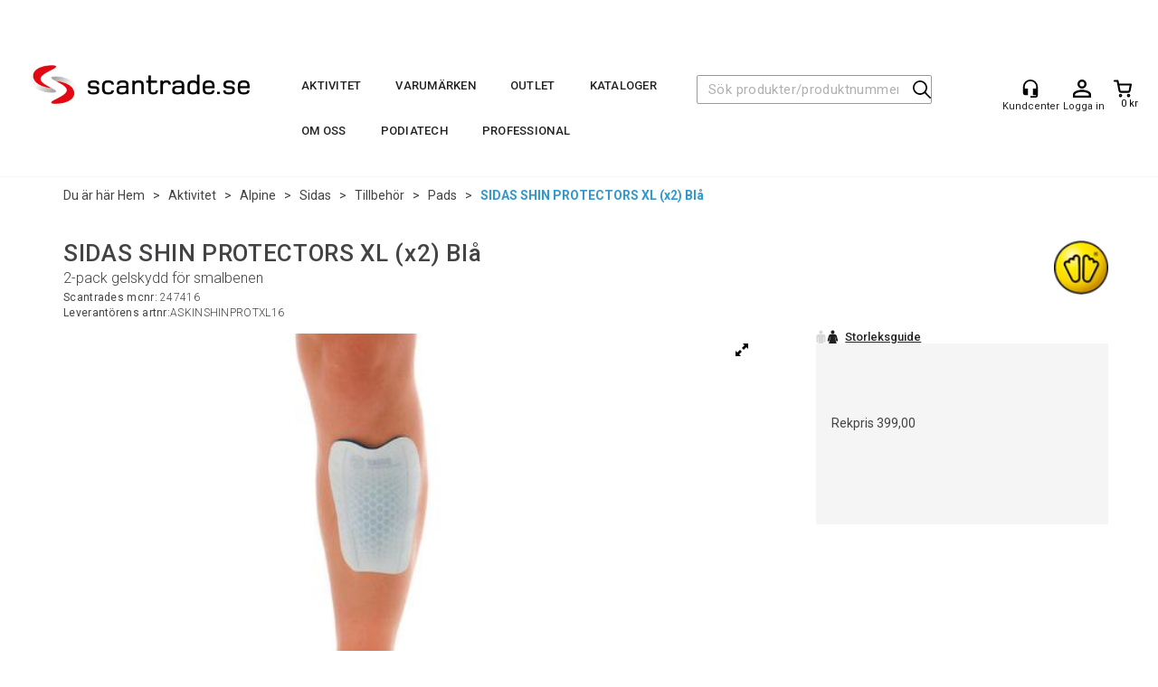

--- FILE ---
content_type: text/html; charset=utf-8
request_url: https://scantrade.se/sidas/247416/sidas-shin-protectors-xl-x2-bl%C3%A5-2-pack-gelskydd-f%C3%B6r-smalbenen
body_size: 37094
content:


<!doctype html>

<html id="htmlTag" lang= "sv">
<head id="ctl00_Head1"><meta http-equiv="X-UA-Compatible" content="IE=edge" /><meta charset="UTF-8" /><meta name="format-detection" content="telephone=no" /><meta name="viewport" content="width=device-width, initial-scale=1, shrink-to-fit=no"><title>SIDAS SHIN PROTECTORS XL (x2) Blå 2-pack gelskydd för smalbenen  - scantrade.se</title><link id="ctl00_LnRss" rel="alternate" type="application/rss+xml" title="Produktnyheter" href="/WebPages/produkt/rss.aspx" /><meta name="robots" content="noodp, noydir"/><script id="CookieConsent" src="https://policy.app.cookieinformation.com/uc.js"
    data-culture="SV" type="text/javascript"></script>

	<link rel="preconnect" href="https://ajax.googleapis.com">
<script type="text/javascript">
	WebFontConfig = {
		
			google: {
				families: ['Roboto:300,400,500,700']
			},
		
    };

	(function(d) {
	            var wf = d.createElement('script'), s = d.scripts[d.scripts.length - 1];
	            wf.src = 'https://ajax.googleapis.com/ajax/libs/webfont/1.6.26/webfont.js';
	            wf.async = true;
	            s.parentNode.insertBefore(wf, s);
	        
	})(document); 


</script>
<script type="text/javascript" data-source="/dist/js/main-styles.098c7ad39da0dc54c63b.js"> "use strict";
(self["webpackChunkmcweb3"] = self["webpackChunkmcweb3"] || []).push([[899],{

/***/ 1234:
/***/ (function() {

// extracted by mini-css-extract-plugin


/***/ }),

/***/ 1323:
/***/ (function() {

// extracted by mini-css-extract-plugin


/***/ }),

/***/ 3370:
/***/ (function() {

// extracted by mini-css-extract-plugin


/***/ }),

/***/ 3992:
/***/ (function() {

// extracted by mini-css-extract-plugin


/***/ }),

/***/ 4390:
/***/ (function() {

// extracted by mini-css-extract-plugin


/***/ }),

/***/ 4925:
/***/ (function() {

// extracted by mini-css-extract-plugin


/***/ }),

/***/ 5332:
/***/ (function() {

// extracted by mini-css-extract-plugin


/***/ }),

/***/ 6197:
/***/ (function() {

// extracted by mini-css-extract-plugin


/***/ }),

/***/ 6276:
/***/ (function() {

// extracted by mini-css-extract-plugin


/***/ }),

/***/ 6303:
/***/ (function() {

// extracted by mini-css-extract-plugin


/***/ }),

/***/ 7024:
/***/ (function() {

// extracted by mini-css-extract-plugin


/***/ }),

/***/ 7652:
/***/ (function() {

// extracted by mini-css-extract-plugin


/***/ }),

/***/ 7714:
/***/ (function() {

// extracted by mini-css-extract-plugin


/***/ }),

/***/ 8460:
/***/ (function() {

// extracted by mini-css-extract-plugin


/***/ }),

/***/ 8685:
/***/ (function() {

// extracted by mini-css-extract-plugin


/***/ }),

/***/ 9616:
/***/ (function() {

// extracted by mini-css-extract-plugin


/***/ })

},
/******/ function(__webpack_require__) { // webpackRuntimeModules
/******/ var __webpack_exec__ = function(moduleId) { return __webpack_require__(__webpack_require__.s = moduleId); }
/******/ __webpack_require__.O(0, [188], function() { return __webpack_exec__(3370), __webpack_exec__(6303), __webpack_exec__(4925), __webpack_exec__(7714), __webpack_exec__(8460), __webpack_exec__(6197), __webpack_exec__(3992), __webpack_exec__(7024), __webpack_exec__(7652), __webpack_exec__(8685), __webpack_exec__(1323), __webpack_exec__(5332), __webpack_exec__(9616), __webpack_exec__(4390), __webpack_exec__(6276), __webpack_exec__(1234); });
/******/ var __webpack_exports__ = __webpack_require__.O();
/******/ }
]);
//# sourceMappingURL=main-styles.098c7ad39da0dc54c63b.js.map</script><script type="text/javascript" data-source="/dist/js/master-theme-styles-d4.e5d44c681c83d6c69e00.js"> "use strict";
(self["webpackChunkmcweb3"] = self["webpackChunkmcweb3"] || []).push([[409],{

/***/ 3806:
/***/ (function() {

// extracted by mini-css-extract-plugin


/***/ })

},
/******/ function(__webpack_require__) { // webpackRuntimeModules
/******/ var __webpack_exec__ = function(moduleId) { return __webpack_require__(__webpack_require__.s = moduleId); }
/******/ var __webpack_exports__ = (__webpack_exec__(3806));
/******/ }
]);
//# sourceMappingURL=master-theme-styles-d4.e5d44c681c83d6c69e00.js.map</script><link href="/dist/js/188.48422fe76f71a65383e6.css" rel="stylesheet" type="text/css" /><link href="/dist/js/main-styles.098c7ad39da0dc54c63b.css" rel="stylesheet" type="text/css" /><link href="/dist/js/master-theme-styles-d4.e5d44c681c83d6c69e00.css" rel="stylesheet" type="text/css" /><link href="/api-no-session/stylesheet/combined/ScanTrade_D4.css?version=781" rel="stylesheet" type="text/css" /><meta name="description" content="2-pack gelskydd för smalbenen   SIDAS SHIN PROTECTORS (x2)     Shin Protectors, benskydd i gel från Silitene™ är speciellt utformade för att passa framsi..." /><meta name="keywords" content="SIDAS SHIN PROTECTORS XL (x2) Blå,2-pack gelskydd för smalbenen,Pads,Tillbehör,Sidas,Alpine,Aktivitet,Aktivitet,Hem" /><meta name="google-site-verification" content="G-zA9CtOAkOUSVAqXfQBwQoXfX7reL6ndHVh2ExDg_s" /><link rel="canonical" href="https://scantrade.se/sidas/247416/sidas-shin-protectors-xl-x2-bl%c3%a5-2-pack-gelskydd-f%c3%b6r-smalbenen" /></head>
<body id="ctl00_MyBody" class=" hold-transition body-out mc-filter-left fullview layoutver4 lang-5 mobilemenu-sm sort-filter listtype-grid mode-normal body-product-info scantrade-se customer-private page-id-2135639 body-hide-buy  department-id-2135639 body-menu-level-6 search-expanded pagetype-ProductInfo d4-immediate-loading login-type-  not-logged-in img-module-ver-1    ">
    <div id="cache-refresh-portal"></div>
<script type="text/javascript">
        window.D4LinkArraySetup = [];
        window.D4AiActive = true;
        window.D4AiRegisterStats = false;
    </script>
<script src="/scripts/storage.js?v=LRoFsfG_RvRw83zBr0u86eszmVwpW6P0qzdSOQymm8Y1" rel="preload" as="script"></script><script type="text/javascript">window.StorageService.storeScriptLookup([
  {
    "Key": "~/scripts/web.js",
    "Url": "/scripts/web.js?v=SkSOcsR3ogPJha8_A7AmfE-I0_oGvBUTspZtjP7VUiU1"
  },
  {
    "Key": "~/scripts/publisher.js",
    "Url": "/scripts/publisher.js?v=ajQA2E_uI_lk6ItZauezcn-jWYlh5Yujo-HX0Esnwgk1"
  },
  {
    "Key": "~/scripts/ckeditor.js",
    "Url": "/scripts/ckeditor.js?v=ajQA2E_uI_lk6ItZauezcn-jWYlh5Yujo-HX0Esnwgk1"
  },
  {
    "Key": "~/scripts/admin-panel.js",
    "Url": "/scripts/admin-panel.js?v=TXR12Bj3a5U463MELi-oQ9zK29T4R3Ta61Or1CGwYN81"
  },
  {
    "Key": "~/scripts/SearchDebug.js",
    "Url": "/scripts/SearchDebug.js?v=hsPPqtRs0zuoMiHOkc7xqaF4fYCEHZuUcJ6BpOMfgJw1"
  },
  {
    "Key": "~/scripts/FreightReport.js",
    "Url": "/scripts/FreightReport.js?v=ITKjvIK9Fe7cGgflEC1wlLa_KuVYRJc-ymH6jGmr9rQ1"
  },
  {
    "Key": "~/scripts/web-2016.js",
    "Url": "/scripts/web-2016.js?v=RNWg07bAjOVEMnZt3ToCr7YgsnC87G9yBAqDd2UyZvI1"
  },
  {
    "Key": "~/scripts/web-defered-2016.js",
    "Url": "/scripts/web-defered-2016.js?v=xTMut_pBy3QMC5OtBqB6gxsJ9R7fmpzFwWYPfnSCE1E1"
  },
  {
    "Key": "~/scripts/postloginview.js",
    "Url": "/scripts/postloginview.js?v=IruHMr9Jz70Q_OM0i1n6FSUz_jXZTOrwnZss5N-UZY41"
  },
  {
    "Key": "~/scripts/productlistbuy.js",
    "Url": "/scripts/productlistbuy.js?v=N6lU8XkeDT2SBsbiQ9SQqTsrqa9ZxQRl-Fb1oMM6JE41"
  },
  {
    "Key": "~/scripts/productlistfilter.js",
    "Url": "/scripts/productlistfilter.js?v=JG7sSyHNoiqYG4immpmC8dA_9spqBHxKE_8iCle31qI1"
  },
  {
    "Key": "~/scripts/productlistprice.js",
    "Url": "/scripts/productlistprice.js?v=JWnM-aEUAdHlY1reDgnUZmXdkeM7wgy56ZX_yz5wVZM1"
  },
  {
    "Key": "~/scripts/productlistfavorites.js",
    "Url": "/scripts/productlistfavorites.js?v=tMvAnRbpFibN4GPZBfkHsKmuS4plNyPOv8cXym2Z3jk1"
  },
  {
    "Key": "~/scripts/campaigncode.js",
    "Url": "/scripts/campaigncode.js?v=moTSX2rFSFRToSIXjyoe59UncSdHdPg1YgIjMppZRsE1"
  },
  {
    "Key": "~/scripts/product-info.js",
    "Url": "/scripts/product-info.js?v=221vZ6f1aAn6_UucKArI6XzGQLVlmYcRUeqsoTFrPog1"
  },
  {
    "Key": "~/scripts/common.js",
    "Url": "/scripts/common.js?v=BQlbHOdQJofmNew_lcknKyFa0p0cjXDQjiegQqleDuA1"
  },
  {
    "Key": "~/scripts/favorite.js",
    "Url": "/scripts/favorite.js?v=0XtC4FbPk0JL0uXY9PDVct8JsToe4vBi0P9KWF8A15I1"
  },
  {
    "Key": "~/scripts/autocampaigns.js",
    "Url": "/scripts/autocampaigns.js?v=qo3-P6hViO2mow0aflLacjI1ipZcekfQ6o9NZ-8oSMA1"
  },
  {
    "Key": "~/scripts/attributeselector.js",
    "Url": "/scripts/attributeselector.js?v=_C5tO9-x6E2-pG6Ih_YCdeKbCqRZdFsGgzrSjFVD98c1"
  },
  {
    "Key": "~/scripts/specialoffers.js",
    "Url": "/scripts/specialoffers.js?v=NVbw4mQd9e58bh_68ZK0SjBMyWrAHuaTUsDJEI39Hy01"
  },
  {
    "Key": "~/scripts/askforpriceview.js",
    "Url": "/scripts/askforpriceview.js?v=xBM0bHunlWH-jLkhygRotw2S5Hd6HqXr0jVKJmGLbHM1"
  },
  {
    "Key": "~/scripts/depid.js",
    "Url": "/scripts/depid.js?v=2s1i-xlG9hj_cEXLyCvQ7i3JqBmSa3PoqbZQ6ErOwqo1"
  },
  {
    "Key": "~/scripts/quantity-discount-2016.js",
    "Url": "/scripts/quantity-discount-2016.js?v=dUgAEglxPNdxF-1c7i26Odf3KqohMPu3DgJcEbsckjc1"
  },
  {
    "Key": "~/scripts/eniro.js",
    "Url": "/scripts/eniro.js?v=YyllzD7vF_HJvLhREER44JnR_DqOIktSBLz6f0sMMHk1"
  },
  {
    "Key": "~/scripts/variantmatrixview.js",
    "Url": "/scripts/variantmatrixview.js?v=aLlx_kmEu_gJk06j_eu7GiByI65KQRv29FBRL_lcB3g1"
  },
  {
    "Key": "~/scripts/loginCheckoutView.js",
    "Url": "/scripts/loginCheckoutView.js?v=zu-GZS9wowYTxO7Ze7ne_z8setq6QKktbV9vIMQrWJI1"
  },
  {
    "Key": "~/scripts/web-4.0.js",
    "Url": "/scripts/web-4.0.js?v=d109wuf1vkOHrf4AvCzs35BovsMHjZCHffHO7jWN3zk1"
  },
  {
    "Key": "~/scripts/storage.js",
    "Url": "/scripts/storage.js?v=LRoFsfG_RvRw83zBr0u86eszmVwpW6P0qzdSOQymm8Y1"
  },
  {
    "Key": "~/scripts/web-orderbook.4.0.js",
    "Url": "/scripts/web-orderbook.4.0.js?v=S3-e3e27mNnCzjfTvx40Yx_oPrmyEbbet0xautqaDdQ1"
  },
  {
    "Key": "~/scripts/orderbookManager.js",
    "Url": "/scripts/orderbookManager.js?v=xyqaoQatWwY-cXyVq0xWil6nOHEnV71oI2Ws6M8zSxM1"
  },
  {
    "Key": "~/scripts/gaia-all.js",
    "Url": "/scripts/gaia-all.js?v=rwmPuPOBUnaf7er1xDWzSoU94yDYTrM0Y7G0_TskBG81"
  },
  {
    "Key": "~/scripts/product-infoD4.js",
    "Url": "/scripts/product-infoD4.js?v=jmSFYU5OCK9MD0y-o8QI1UZUUYxNWeriLoUAj7cscGI1"
  },
  {
    "Key": "~/scripts/web-defered-4.0.js",
    "Url": "/scripts/web-defered-4.0.js?v=etSbUEiXoGJSVQfcxAQdwxjmsiS6RchFrBk25ZiP0wc1"
  },
  {
    "Key": "~/scripts/render-utils.js",
    "Url": "/scripts/render-utils.js?v=QcUHVlvcSVv_WE94p-wUBc4Xv53hlFiMTLEvG0duK0o1"
  },
  {
    "Key": "~/scripts/productlistsorter.js",
    "Url": "/scripts/productlistsorter.js?v=i82VvJRNQ5Bq3zVzYKCmbEN4FaO46lvO2g4LxmJBaOk1"
  },
  {
    "Key": "~/scripts/bidbanner.js",
    "Url": "/scripts/bidbanner.js?v=LpSODu-M5cDOKLI_lAlSd6-GrD67d_fN5SQeR54mzQY1"
  },
  {
    "Key": "~/scripts/product-info-utils.js",
    "Url": "/scripts/product-info-utils.js?v=WUfpMFb7Ishi0OTxsRifgNaWSdFA89cpOHGsEyS5gqo1"
  },
  {
    "Key": "~/scripts/web-defered-giftcard.4.0.js",
    "Url": "/scripts/web-defered-giftcard.4.0.js?v=fkHLoTtdBXamJ9tFvI7m20tp9-JtLE205es_n0QvNUM1"
  },
  {
    "Key": "~/scripts/variantmatrixview-d4.js",
    "Url": "/scripts/variantmatrixview-d4.js?v=qGMTc0P_B3CJYJvmnhU_ekpjEV7j2rZsKDYpqwTKtPU1"
  },
  {
    "Key": "~/scripts/customerregistration.js",
    "Url": "/scripts/customerregistration.js?v=Epu9s5TBhkFRMmK8KRbPHvkJf7O2ARv-y6ySgq0OCI41"
  },
  {
    "Key": "~/scripts/knockout.simplegrid.js",
    "Url": "/scripts/knockout.simplegrid.js?v=L0eFeIXNNCovuWuhmNs5qKWz-q9IKSNBQfEq4TeJzL41"
  },
  {
    "Key": "~/scripts/delete-customer.js",
    "Url": "/scripts/delete-customer.js?v=XvCQf3Enz2BuelHfpl2sF-3ESfSWFoESpib16ahbJmU1"
  },
  {
    "Key": "~/scripts/publisher-d4.js",
    "Url": "/scripts/publisher-d4.js?v=37nwJzZAWNo1PXbtYsw9EMbe9SjOFORTEmq_OQKpMqU1"
  },
  {
    "Key": "~/scripts/favorite-d4.js",
    "Url": "/scripts/favorite-d4.js?v=X_NBtcgGw9l2n7rjKXte9WyZWh5-USK9WQX--ueaQpc1"
  },
  {
    "Key": "~/scripts/giftcard-d4-purchase.js",
    "Url": "/scripts/giftcard-d4-purchase.js?v=jx8Ow4K1gULfYdTzjxuODdAcrv3rMb2nk28Ufy3qjio1"
  },
  {
    "Key": "~/scripts/giftcard-d4-receipt.js",
    "Url": "/scripts/giftcard-d4-receipt.js?v=aocqH1kGgXovMtcvlKwIB4x8aTDqJvXGx4H559Ko9TA1"
  },
  {
    "Key": "~/scripts/giftcard-d4-portal.js",
    "Url": "/scripts/giftcard-d4-portal.js?v=fIcCy7mHFvZQRHfdVt7zJrzsY_UTQT5djU0wlIiPmNY1"
  },
  {
    "Key": "~/scripts/d4reviews.js",
    "Url": "/scripts/d4reviews.js?v=3w6MFIxFm3bVXaJbaP4poj3hAxYhAznm-rjEs3pi04Y1"
  },
  {
    "Key": "~/scripts/quantity-discount.js",
    "Url": "/scripts/quantity-discount.js?v=dUgAEglxPNdxF-1c7i26Odf3KqohMPu3DgJcEbsckjc1"
  },
  {
    "Key": "~/scripts/productminprice.js",
    "Url": "/scripts/productminprice.js?v=B-hzjwCKb0gCEb4Cx6MOhKgZ_YhGOI0NY9IUPS5CPak1"
  },
  {
    "Key": "~/css/master/common.css",
    "Url": "/css/master/common.css?v=dhv_udQOYfADpvClGfxO5_ACfPivlNeSPdIN9gW7b141"
  },
  {
    "Key": "~/css/publisher/publisher.css",
    "Url": "/css/publisher/publisher.css?v=xd_MHEizfvjgFDOiJAD19COxFVOoErwzh-hXuCOFBck1"
  },
  {
    "Key": "~/css/menu.responsive.css",
    "Url": "/css/menu.responsive.css?v=UGbUNbO-JrDXBLzZKbQjJ7WoNx79JUnL47pj8W5e4xg1"
  }
]) </script><script src="/scripts/web-4.0.js?v=d109wuf1vkOHrf4AvCzs35BovsMHjZCHffHO7jWN3zk1"></script>
<script>// Product info image slider
function InitializeRoyalSlider(optionChangesXS, optionChangesSM, optionChangesMD) {

    jQuery(function () {

        var optionsXS = {
            controlNavigation: 'bullets',
            keyboardNavEnabled: true,
            numImagesToPreload: 1,
            navigateByClick: false,
            arrowsNav: false,
            imageScaleMode: 'fit',
            thumbs: false,
            video: {
                disableCSS3inFF: false
            },
            fullscreen: {
                enabled: true
            }
        };

        var optionsSM = {
            controlNavigation: 'bullets',
            keyboardNavEnabled: true,
            numImagesToPreload: 1,
            navigateByClick: false,
            imageScaleMode: 'fit',
            thumbs: false,
            video: {
                disableCSS3inFF: false
            },
            fullscreen: {
                enabled: true
            }
        };

        var optionsMD = {
            controlNavigation: 'thumbnails',
            keyboardNavEnabled: true,
            numImagesToPreload: 1,
            navigateByClick: false,
            imageScaleMode: 'fit',
            thumbs: {
                spacing: 10,
                orientation: 'vertical',
                autoCenter: false
            },
            video: {
                disableCSS3inFF: false
            },
            fullscreen: {
                enabled: true
            }
        };

        jQuery.extend(optionsXS, optionChangesXS);
        jQuery.extend(optionsSM, optionChangesSM);
        jQuery.extend(optionsMD, optionChangesMD);

        var options = {};
        switch (mcWeb.responsive.getScreenSize()) {
            case 'xs':
                options = optionsXS;
                break;
            case 'sm':
                options = optionsSM;
                break;
            default:
                options = optionsMD;
                break;
        }

        var slider = jQuery(".ProductInfo .prod-image-slider");
        var rs = slider.royalSlider(options).data('royalSlider');
        slider.prepend(slider.find('.rsNav'));

        if (rs != undefined && rs != null) {
            rs.ev.on('rsEnterFullscreen',
                function () {
                    jQuery('.product-image-container').addClass('rs-full-view');
                });
            rs.ev.on('rsExitFullscreen',
                function () {
                    jQuery('.product-image-container').removeClass('rs-full-view');
                });

            // Enter fullscreen on slide click/touch
            rs.ev.on('rsSlideClick',
                function () {
                    if (rs.isFullscreen) {
                        rs.exitFullscreen();
                    } else {
                        rs.enterFullscreen();
                    }
                });
        }
        //Hide load movie
        var el = jQuery('.rsContent.zindex-off');
        if (el != null) {
            setTimeout(function () { el.removeClass('zindex-off'); }, 1000);
        }

    });
}


// Product info scroll functions
(function ($) {
    $.fn.animateScrollTo = function (value, speed) {
        if (isNaN(value))
            value = 0;
        if (speed == null)
            speed = 'fast';

        $('html, body').animate({
            scrollTop: ($(this).offset().top + value) + 'px'
        }, speed);
        return this; // for chaining...
    }

    $.fn.scrollToTop = function () {
        $('html, body').animate({
            scrollTop: 0
        }, 'fast');
        return this; // for chaining...
    }

    // Fixed section menu when scrolling
    $("document").ready(function ($) {

        var isReady = false;
        var stickybar = null;
        $(document).on("header-menu-ready", function () {
            if (isReady) {
                return;
            }
            isReady = true;

            if (stickybar == null && $('.ProductInfo .section-menu').length > 0) {
                stickybar = new Stickybar(jQuery, '.ProductInfo .section-menu', 0, getTopMenuHeight());
            }
        });
    });

})(jQuery);

function getTopMenuHeight() {
    var $ = jQuery;
    var topm = $('.use-sticky-header .m-header-dock.stickybar');

    var offsetTop = -1;
    if (topm.length > 0) {
        offsetTop = topm.outerHeight(); //Found sticky header
    } else if ($('.use-sticky-header').length > 0) {
        offsetTop = 0; //Found sticky header
    }

    if (offsetTop > -1) {
        var minside = $('.m-header-dock.stickybar .top-menu');
        if (minside.length > 0 && minside.filter(":visible").length > 0) {
            offsetTop -= (minside.length > 0) ? minside.outerHeight() + 1 : 0;
        }

        var freeship = $('.stickybar .free-shipping-counter');
        if (freeship.length > 0 && freeship.filter(":visible").length > 0) {
            offsetTop -= (freeship.length > 0) ? freeship.outerHeight() : 0;
        }

        var bar = $('.use-sticky-header .menu-container.stickybar');
        var offset = (bar.length > 0) ? bar.outerHeight() : 0;

        return offset + offsetTop;
    }
    return 0;
}

function scrollToSection(sectionId, cssClass) {
    var topMenuHeight = getTopMenuHeight();
    if (jQuery('.menu-container.stickybar.fixed').length === 0)
        topMenuHeight = topMenuHeight * 2;

    var sectionMenuStickyBar = jQuery('.ProductInfo .section-menu.stickybar');
    var sectionMenuHeight = (sectionMenuStickyBar.length > 0) ? sectionMenuStickyBar.outerHeight() : 0;

    if (cssClass != null && cssClass.length > 1) {
        sectionId = cssClass;
    }

    jQuery(sectionId).animateScrollTo(-(topMenuHeight + sectionMenuHeight));
}

</script>

	<!-- GTM Data Layer -->
	<script>
	    window.dataLayer =  window.dataLayer ||  [];
	</script>

	
		<script>
		    dataLayer.push({             
                'IsSpider': 'True',
                'AvsenderId': '5',
                'AvsenderNavn': 'Scantrade Scandinavia AB',
		        'loggedIn': 'False',
                'customerType': 'Privat',
                'PriceIncVat': 'True',
                'CustomerOrgNbr': '',
		        'EAN': '3661267086090',
		        'Brand': 'Sidas',
		        'event': 'ProductPage',
		        'customerID': '10006631',
		        'SiteType': 'd',
		        'RetailPrice': '399.00',
		        'BreadCrumb': 'Hem/Aktivitet/Alpine/Sidas/Tillbehör/Pads',
                'CustomerGroup': '',
		        'PaymentMethod': '',
		        'ProductID': '247416',
		        'ProductAltId': 'ASKINSHINPROTXL16',
		        'AllProductIds': [],
                'TransactionData': [ ]
                
		    });
        </script>
	
		
			<script>
			    dataLayer.push({
			        'ecomm_pagetype': 'ProductPage',
			        'ecomm_pcat': 'Pads',
			        'ecomm_pname': 'SIDAS SHIN PROTECTORS XL (x2) Bl&#229;',
			        'ecomm_pvalue': '399.00',
			        'ecomm_totalvalue': '399.00',
			        'ecomm_prodid': '247416' 
			    });
			</script>
		
		<script>
            dataLayer.push({
                'email': '',
                'FirstName': '',
                'Surname': '',
                'CompanyName': '',
                'ContactId': '',
                'CustomerOrgNbr': '',
                'PrivatePhoneNo': '',
                'DirectPhoneNo': '',
                'PostCode': ''
            });
        </script>
    
		<script>
            dataLayer.push({
                'Email_SHA256': '',
                'FirstName_SHA256': '',
                'Surname_SHA256': '',
                'CompanyName_SHA256': '',
                'PrivatePhoneNo_SHA256': '',
                'DirectPhoneNo_SHA256': '',
                'PostCode_SHA256': ''
            });
        </script>
    

	<!-- GA4 dataLayer-->

    
        <script>
            dataLayer.push({
                event: 'view_item',
                ecommerce: {
                    currency: 'SEK',
                    value: 399.00,
                    items: [
                        {
                            item_id: '247416',
                            item_name: 'SIDAS SHIN PROTECTORS XL (x2) Bl&#229;',
                            affiliation: 'scantrade.se',
                            coupon: '',
                            discount: 0.00,
                            index: 0,
                            item_brand:'Sidas',
                            item_category: 'Sidas',
                            item_category2: 'Tillbehör',
                            item_category3: 'Pads',
                            item_variant: '',
                            price: 399.00,
                            quantity: 1
                        }
                    ]
                }
            });
        </script>
    

	<!-- Google Tag Manager container script-->
	<script>
        
        const formHead = document.querySelector('head');
       

        formHead.addEventListener('readyForGtm', function(){
        
        (function(w, d, s, l, i) {
                    w[l] = w[l] || [];
                    w[l].push({
                        'gtm.start':
	                new Date().getTime(),

                event: 'gtm.js'
	        });
	        var f = d.getElementsByTagName(s)[0],
                j = d.createElement(s),
                dl = l != 'dataLayer' ? '&l=' + l : '';
            j.async = true;
	        j.src =
	            '//www.googletagmanager.com/gtm.js?id=' + i + dl;
            
	        f.parentNode.insertBefore(j, f);
	    })(window, document, 'script', 'dataLayer', 'GTM-PGV8R4');
            });

        
    </script>

	<!-- End Google Tag Manager -->


<div id="d-size" class="hidden" data-size="lg" data-size-set="False"></div>

<div id="hidden-nodeid" style="visibility: hidden; height: 0px;">
    2135639
</div>
<div id="hidden-search-url" style="visibility: hidden; height: 0px;">/search</div>
<div id="hidden-theme" style="visibility: hidden; height: 0px;">
    ScanTrade_D4
</div>
<div id="hidden-images-sizes" style="visibility: hidden; height: 0px;">
    <script language="javascript" type="text/javascript">var _imageSizeList = new Array(32,64,128,256,480,768,992,1200);</script>
</div>

<!--Update icon start-->
<div id="UpdateIcon" style="display: none;" class="UpdateControlModal">
    <div class="UpdateControlModalContent2"></div>
</div>


<div id="rhs-popup-sidebar"></div>
<div id="center-tiny-popup"></div>
<span id="backorder-popup-parent"></span>
<div id="o-wrapper" class="o-wrapper">

<form name="form1" method="post" action="./sidas-shin-protectors-xl-x2-blå-2-pack-gelskydd-för-smalbenen" id="form1">
<div>
<input type="hidden" name="__EVENTTARGET" id="__EVENTTARGET" value="" />
<input type="hidden" name="__EVENTARGUMENT" id="__EVENTARGUMENT" value="" />

</div>

<script type="text/javascript">
//<![CDATA[
var theForm = document.forms['form1'];
if (!theForm) {
    theForm = document.form1;
}
function __doPostBack(eventTarget, eventArgument) {
    if (!theForm.onsubmit || (theForm.onsubmit() != false)) {
        theForm.__EVENTTARGET.value = eventTarget;
        theForm.__EVENTARGUMENT.value = eventArgument;
        theForm.submit();
    }
}
//]]>
</script>



<script type="text/javascript">
//<![CDATA[
PageLoad(true);InitializeRoyalSliderInAds();//]]>
</script>

    <input type="hidden" name="ctl00$EnsureGaiaIncludedField" id="ctl00_EnsureGaiaIncludedField" /><!-- Ikke fjern denne. Alle sider må minst inneholde 1 gaiakomponent så lenge vi bruker gaia-->
    
<div class="modal fade" id="center-popup" tabindex="-1" role="dialog" aria-labelledby="center-popup">
	<div class="modal-dialog modal-lg">
		<div class="modal-content">
            <div class="lightbox-close" onclick="PubSub.publish(mcWeb.lightbox.events.onHideLightbox);" ></div>	      
			<div class="modal-body">
					<div id="refresh-center" class="refresh-center" style="display: none">
						<div class="refresh-center-item">
							<div class="refresh-center-ico"><i class="icon-spinner animate-spin"></i></div>
							<div class="refresh-txt">
								Uppdatering, var god vänta...
							</div>
						</div>
					</div>
				<div id="lightbox-placeholder" class="center-placeholder"></div>
				<div id="lightbox-placeholder2" class="center-placeholder"></div>
			</div>
		</div>
	</div>
</div>

<script language="javascript" type="text/javascript">
	jQuery(function () { mcWeb.hash.init(); });
</script>

    
    


<div id="InstSearchDiv" style="position:absolute; z-index:110;display: none;" class="stop-ajax-rendering">
		<div class="InstantSearch">
		    <div class="resultcolumn">
				<div  class="d4-instant-search-other-hits" data-bind="visible: OtherSearchesText().length > 0">
                    <h3 class="d4-instant-search-divider" data-bind="text: OtherSearchesText"></h3>
                </div>
                <div class="d4-instant-search-products" data-bind="visible: products().length > 0">
                    <h3 class="d4-instant-search-divider">Produkter</h3>
			        <table>
				        <tbody data-bind="template: { name: 'searchresult-template', foreach: products }, visible: products != null && products().length > 0">
				        </tbody>
					        <tfoot>
						        <tr data-bind="visible: TotalHits() > 0">
							        <td colspan="2" class="italic cursor">
								        Totalt antal träffar&nbsp;<span data-bind="text: TotalHits"></span>  
							        </td>

                                    <td colspan="2" class="italic cursor">
								        <a data-bind="event: {click:mcWeb.instantSearch.doSearch}" >Se alla resultat&nbsp;</a>  
							        </td>
						        </tr>
				        </tfoot>
			        </table>
                </div>
                <div  class="d4-instant-search-cat" data-bind="visible: ShowCategories()">
                    <h3 class="d4-instant-search-divider">Kategorier</h3>
                    <div data-bind="template: { name: 'searchresult-cat-template', foreach: categories }"></div>
                </div>
                <div class="d4-instant-search-brands" data-bind="visible: ShowBrands()">
                    <h3 class="d4-instant-search-divider">Märke</h3>
                     <div data-bind="template: { name: 'searchresult-brand-template', foreach: brands }"></div>
                </div>

                <div class="d4-instant-search-brands" data-bind="visible: ShowBrandNames()">
                    <h3 class="d4-instant-search-divider">Varumärke</h3>
                     <div data-bind="template: { name: 'searchresult-brandname-template', foreach: brandnames }"></div>
                </div>

		        <div class="d4-instant-search-articles" data-bind="visible: ShowArticles() && TotalArticleHits() > 0 && ! ShowArticlesRHS()">
		            <h3 class="d4-instant-search-divider">Artikler</h3>
		            <div data-bind="template: { name: 'searchresult-article-template', foreach: articles }"></div>
		            Antal hittade artiklar&nbsp;<span data-bind="text: TotalArticleHits"></span>  
		        </div>
		    </div>
            <div class="instant-search-preview-column">
                <div class="d4-instant-search-preview d4-instant-search-loadbyajax" data-bind="visible: ShowPreview()">
                    <div id="ctl00_InstSrch_WPAInstantSearchPreview_Pnl2" class="load-first">

</div>

<div id="A102380" class="load-later   is-system-area"></div>


                </div>
		        <div class="d4-instant-search-accessories d4-instant-search-loadbyajax" data-bind="visible: ShowAccessories">
		            <h3 class="d4-instant-search-divider">Tillbehör</h3>
		            <div id="ctl00_InstSrch_WPAInstantSearchAccessories_Pnl2" class="load-first">

</div>

<div id="A102381" class="load-later   is-system-area"><div id="Field_InstantSearchProductAccessories24219_0" class=" NoSlide web-pub-field container field-container-24219  readonly layout-d4_x4" data-field-id="24219" data-popup="0" data-popup-plc="0" data-lt="3" data-sf="0">
	<div class="row">
		<div id="A102381F24219N2135639" class="ajax-field inner-layout-container loaded" data-use-specific-layout="False" data-plid="759798" data-area-id="InstantSearchProductAccessories" data-field-id="24219" data-userkey="24219" data-grouped-variants="True" data-node-id="2135639" data-manufacturerid="55" data-loaded-status="True" data-layoutid="120032" data-sf="0" data-listing-type="3" data-fieldcontainerid="24219">

		</div>
	</div>
</div></div>


                </div>
		        <div class="d4-instant-search-alternatives d4-instant-search-loadbyajax" data-bind="visible: ShowAlternatives">
		            <h3 class="d4-instant-search-divider">Alternativ</h3>
		            <div id="ctl00_InstSrch_WPAInstantSearchAlternative_Pnl2" class="load-first">

</div>

<div id="A102382" class="load-later   is-system-area"><div id="Field_InstantSearchProductAlternatives24220_0" class=" NoSlide web-pub-field container field-container-24220  readonly layout-d4_x4" data-field-id="24220" data-popup="0" data-popup-plc="0" data-lt="2" data-sf="0">
	<div class="row">
		<div id="A102382F24220N2135639" class="ajax-field inner-layout-container loaded" data-use-specific-layout="False" data-plid="759798" data-area-id="InstantSearchProductAlternatives" data-field-id="24220" data-userkey="24220" data-grouped-variants="True" data-node-id="2135639" data-manufacturerid="55" data-loaded-status="True" data-layoutid="120032" data-sf="0" data-listing-type="2" data-fieldcontainerid="24220">
			<div class="WebPubElement pub-alternatives" data-elementid="1000000" data-area="InstantSearchProductAlternatives" data-fieldid="24220" data-nodeid="2135639" data-panel-id="Field_InstantSearchProductAlternatives24220_0" data-plid="768351"><div id="Element102382242201000000" class="image-and-header1">
				<div class=""><div class="ProduktImg"><img src="/Media/Web/ImageNotFound.gif" class="d4-lazy-thumb " data-status="Ok" border="0" width="100%" alt="SIDAS ANKLE PROTECTORS (x4) Bl&amp;#229; 4-pack skydd f&amp;#246;r anklarna" title="SIDAS ANKLE PROTECTORS (x4) Bl&amp;#229; 4-pack skydd f&amp;#246;r anklarna" data-plid="768351" data-image-index="0" data-width="120" data-height="120" data-elementid="1000000" data-css="" data-autoscale="True" id="d4img_768351_0_1000000_120_120"/></div><a class=""><span class="">SIDAS ANKLE PROTECTORS (x4) Bl&#229;</span></a></div>
			</div><script>window.D4LinkArraySetup.push ({elementId:'Element102382242201000000', productLink: '/sidas/249410/sidas-ankle-protectors-x4-bl%c3%a5-4-pack-skydd-f%c3%b6r-anklarna'}); </script></div>
		</div>
	</div>
</div></div>


                </div>

                <div class="d4-instant-search-articles d4-instant-search-loadbyajax" data-bind="visible: ShowArticlesRHS">
		            <h3 class="d4-instant-search-divider">Artikler</h3>
		            <div id="ctl00_InstSrch_WPAInstantSearchArticles_Pnl2" class="load-first">

</div>

<div id="A102427" class="load-later  is-advanced-area "></div>


                    Antal hittade artiklar&nbsp;<span data-bind="text: TotalArticleHits"></span>  
                </div>
            </div>
            
		    <script type="text/html" id="searchresult-article-template">
		        <span class="d4-instant-search-article">
		            <a class="NoUnderLine" data-bind="attr:{ href: ArticleLink, tabindex: TabIndex}">
		                <span  data-bind="html: ArticleTitle"></span>
		            </a>
		        </span>
		    </script>
            
		    <script type="text/html" id="searchresult-cat-template">
                <span class="d4-instant-search-category">
                    <a class="NoUnderLine" data-bind="attr:{ href: CatLink, tabindex: TabIndex}">
                        <span  data-bind="html: CatName"></span>(<span  data-bind="text: CatCount"></span>)
                    </a>
                </span>
            </script>
            
		    <script type="text/html" id="searchresult-brand-template">
		        <span class="d4-instant-search-brand">
		            <a class="NoUnderLine" data-bind="attr:{ href: BrandLink, tabindex: TabIndex}">
		            <span  data-bind="html: BrandName"></span>(<span  data-bind="text: BrandCount"></span>)
		          </a>
                </span>
		    </script>

            <script type="text/html" id="searchresult-brandname-template">
		        <span class="d4-instant-search-brand">
		            <a class="NoUnderLine" data-bind="attr:{ href: BrandLink, tabindex: TabIndex}">
		            <span  data-bind="html: BrandName"></span>
		          </a>
                </span>
		    </script>

			<script type="text/html" id="searchresult-template">
				<tr data-bind="css: { 'active': $parent.CurrentPlid() == ProduktLagerID}">
					<td class="Left">
						<div class="ProduktImg" data-bind="html: ImageTag"></div>
					</td>
					<td>
						<a class="NoUnderLine" data-bind="attr:{ href: ProduktLink, tabindex: TabIndex}, event: {mouseover:$parent.PreviewCurrentProduct}">
							<span data-bind="html: ProduktDesc1"></span><br />
							<span  data-bind="html: ProduktDesc2"></span>
						</a>
					</td>
                    <td>
                        <span class="bold" data-bind="html: Price"></span>
                    </td>
                    <td>
                        <button type="button" class="btn btn-default preview-button" title="Quick View+" data-bind="event: {click:$parent.PreviewCurrentProduct}" ><i class="glyphicon glyphicon-info-sign"></i></button>
                    </td>
				</tr>    
			
		    </script>

		</div>
	</div> 
		
	
  
	


    <div class="wrapper">

        

        <!-- Content Wrapper. Contains page content -->
        <div class="content-wrapper">
            <header class="headroom header--fixed hide-from-print  m-header-dock" role="banner">


                <div class="container header-inner">
                    <div class="row">

                        


                        
                            <div class="top-menu">
                                

<div class="TopMenu">

	
			<h3 class="TopMenuItem sid-1000007">
				
				

				<a class='InfoMenu '
				  style=''
					href='/kundcenter' 
					target='_self'
					title='kundcenter'
				>Kundcenter</a>
			</h3>
		<img id="ctl00_CPHDptMnu_ctl00_RepeaterProductMenu_ctl01_ImageSepImg" class="ImageSepImg" src="../../App_Themes/Demonstrare4Dummy/Images/SeperatorArrow.gif" alt="|" style="border-width:0px;" />
			<h3 class="TopMenuItem nid-2079490">
				
				

				<a class='InfoMenu '
				  style=''
					href='/villkor' 
					target='_self'
					title='Villkor'
				>Villkor</a>
			</h3>
		<img id="ctl00_CPHDptMnu_ctl00_RepeaterProductMenu_ctl03_ImageSepImg" class="ImageSepImg" src="../../App_Themes/Demonstrare4Dummy/Images/SeperatorArrow.gif" alt="|" style="border-width:0px;" />
			<h3 class="TopMenuItem sid-1000009">
				
				

				<a class='InfoMenu '
				  style=''
					href='/kontakt-oss' 
					target='_self'
					title='Kontakta-oss'
				>Kontakta oss</a>
			</h3>
		

	
	
</div>

                            </div>
                        

                        <div style="clear: both"></div>

                        <a class="header-logo" href="/" ><img class="HeaderLogo" src="/App_Themes/MASTER/images/1px_transparent.png" alt="Tillbaka till förstasidan!" ></a>

                        <div class="header-main ">

                            
                                <div class="login-container">
                                    

<div class="login-details">
    <a id="customerServiceLink" class="kundersenterIcon" rel="nofollow" aria-label="Kundesenter" href="../../kundcenter/startside"></a>
    <a id="loginuser" class="LoginUserInfo" aria-label="Login user info" href="../../kundcenter/startside"></a>
    
</div>
<div id="loginout-content" class="LogInButtonContainer" ><a id="loginout" class="LogInButton" href="#login">Logga in</a>
</div>

                                </div>
                            
                            <div id="m-search">
                                <i class="icon-search"></i>
                            </div>

                            <div class="small-cart-onpage">
                                <div id="smallcart-page"><div class="smallcart-content"><div id="mcweb-cartsmall-cartsmall" class="knockout-bind">
	



<div class="cart-small-links cart-small-favorite pull-right col-xs-12">


    <div class="cart-small-fav" data-bind="visible: (favoriteCount() > -1 && isVisible())" style="display: none;">
        <a class="btn-fav-cart btn btn-link" data-bind="attr: { href: favoriteCartUrl }">
            <i class="glyphicon " data-bind="css: { 'glyphicon-heart-empty heart-empty': favoriteCount() < 1, 'glyphicon-heart heart-full': favoriteCount() > 0 }"></i>
            <span class="fav-cart-text" data-bind="visible: favoriteCount() > 0, text: favoriteCount()"></span>
        </a>
    </div>
    

    <div class="cart-small" role="region" aria-label="Shopping Cart" data-bind="css: { 'btn-group': cartItems().length > 0 }">
        <!-- EJ 133650 : Removed data-trigger="focus", causes problems with CNET -->
        <a tabindex="0" class="cart-small-trigger btn btn-default" data-bind="visible: cartItems().length >= 0, css: { 'cart-small-has-item': cartItems().length > 0 }, popover: { html: true, titleid: 'small-cart-title', contentid: 'small-cart-content', contentClass: 'cart-small-popover' + (OrderbookActive ? ' cart-small-orderbook' : '') }"
            style="display: none; border: none;">

            <span class="cart-small-icon">
                <i class="icon-basket" data-bind="visible: isVisible()" style="display: none;"></i>
            </span>

            <span class="cart-small-empty" data-bind="visible: (cartItems().length < 1 && isVisible() && isCartItemsSet() && OrderbookDate() == '')" style="display: none;">
                0 kr
            </span>
            <span class="cart-small-empty" data-bind="visible: (cartItems().length < 1 && isVisible() && isCartItemsSet() && OrderbookDate() != '')" style="display: none;">
                
            </span>
            <span class="cart-small-empty" data-bind="visible: (cartItems().length < 1 && isVisible() && isCartItemsSet() && OrderbookDate() != '' && orderbooks() != null && orderbooks().length > 0), text: cartName" style="display: none;"></span>

            <span class="cart-small-load" data-bind="visible: !isVisible()">
                <i class="icon-spinner animate-spin"></i>
            </span>
            <span class="cart-small-items" data-bind="visible: (cartItems().length > 0 && isVisible())" style="display: none;">
                <span class="cart-small-count" data-bind="text: itemCount()"></span>
                <span class="cart-small-product" data-bind="visible: (itemCount() == 1 && isVisible())">
                    produkt
                </span>
                <span class="cart-small-product" data-bind="visible: (itemCount() > 1 && isVisible())">
                    produkter
                </span>

                <span class="cart-small-product-txt" data-bind="css: { 'inkvat': chkPriceIncExVat() }">
                    <!-- ko if: (!chkPriceIncExVat() && !showLeasingCosts()) -->
                    <span class="small-cart-before-sum">(</span><!--ko text: priceTotalProducts  --><!--/ko--><span class="small-cart-after-sum">)</span>
                    <!-- /ko -->
                    <!-- ko if: (chkPriceIncExVat() && !showLeasingCosts()) -->
                    <span class="small-cart-before-sum">(</span><!--ko text: priceTotalProductsInkVat --><!--/ko--><span class="small-cart-after-sum">)</span>
                    <!-- /ko -->
                    <!-- ko if: showLeasingCosts() -->
                    <span class="small-cart-before-sum">(</span><!--ko text: LeasingTermAmountExVat  --><!--/ko--><span class="small-cart-after-sum">)</span>                  
                    <!-- /ko -->
                </span>
            </span>

            <span class="cart-small-togle-icon" data-bind="visible: cartItems().length > 0, css: { 'cart-small-togle-open': popoverOpen() }" style="display: none;">
                <span class="caret"></span>
            </span>

        </a>
        <a class="cart-small-goto-checkout btn btn-primary" aria-label="Go to Checkout" aria-controls="checkout-page" data-bind="click: onClickGoToCheckout, visible: cartItems().length > 0" style="display: none;">
            <span>Till kassan</span>
        </a>
    </div>


    <div id="small-cart-title" class="cart-small-trigger-title hide">
        <div class="close" aria-label="Close" role="button" data-bind="click: $root.onClose"><span aria-hidden="true">&times;</span></div>
        <div data-bind="visible: orderbooks().length > 0" class="btn-group" role="group" aria-label="...">
            <button type="button" class="btn btn-default" data-bind="event: { click: doShowActiveCart }, css: { active: !showOrderbookSummary() } ">
                Aktiv leveringsdato
            </button>
            <button type="button" class="btn btn-default" data-bind="event: { click: doShowOrderbookSummary }, css: { active: showOrderbookSummary() } ">
                Leveringsdatoer
            </button>
            <button type="button" class="btn btn-default" data-bind="event: { click: doRedirectToOrderOverviw }">
                Beställningsöversikt
            </button>
        </div>
        <div class="row">
            <div class="pull-left" data-bind="visible: !showOrderbookSummary()">
                <span data-bind="visible: orderbooks().length == 0">
                    Varukorg
                </span>
            </div>
            <div class="pull-right" data-bind="visible: cartItems().length > 0 && !showOrderbookSummary()" style="display: none;">
                <!--ko text: itemCount() -->
                <!--/ko-->
                 varor i varukorgen
                <span data-bind="visible: orderbooks().length > 0, text: displayDate "></span>
            </div>
        </div>
    </div>
    <div class="cart-small-trigger-content hide" id="small-cart-content">
        <div class="panel-body">
            <div class="row">
                <div class="pull-left col-xs-12" data-bind="visible: !showOrderbookSummary()">
                    <div data-bind="visible: orderbooks().length > 0">
                        <div class="dropdown">
                            <button class="btn btn-default dropdown-toggle" type="button" id="ddl-carts" data-toggle="dropdown" aria-haspopup="true" aria-expanded="true">
                                <span data-bind="text: displayDate"></span><span class="caret"></span>
                            </button>
                            <ul class="dropdown-menu" aria-labelledby="ddl-carts">
                                <!-- ko template: { name: 'orderbook-list-template', foreach: orderbooks} -->
                                <!-- /ko -->
                            </ul>
                        </div>
                    </div>
                </div>
            </div>
            <div data-bind="visible: !showOrderbookSummary()" class="cart-small-orderbook-summary">
                <!-- ko template: { name: smallCartItemTemplate(), foreach: cartItemsToShow} -->
                <!-- /ko -->
                <a href="#" data-role="none" data-ajax="false" class="cart-show-all-items cart-small-tocart" data-bind="click: onClickGoToCart, visible: (cartItems().length > 0 && numberOfItemsToShow() > 0 && cartItems().length > numberOfItemsToShow())">
                    Klicka här för att se alla
                </a>

                <div class="small-cart-empty-items" data-bind="visible: cartItems().length < 1">
                    Din varukorg är tom.
                </div>

            </div>

            <div class="cart-small-orderbook-summary" id="small-cart-orderbook-summary" data-bind="visible: showOrderbookSummary()"></div>
        </div>
        <div class="panel-footer" data-bind="visible: !showOrderbookSummary()">
            <div class="row cart-small-footer">
                <div class="row">
                    <div class="form-inline col-xs-5">
                        <div class="checkbox cart-small-vat" data-bind="visible: showIncVatCheckbox">
                            <label>
                                <input id="price-inc-ex-vat" type="checkbox" name="price-inc-ex-vat" value="" data-bind="checked: chkPriceIncExVat, click: $root.onClickVat.bind($root), enable:!disableIncExVatChange ">
                                Priser inkl. moms
                            </label>
                        </div>
                        <div class="checkbox cart-small-vat" data-bind="visible: showPriceDisplayControls">
                            <label>
                                <input type="checkbox" name="price-show-veil-pris" value="" data-bind="checked: chkShowVeilPris, click: $root.onClickVeil.bind($root), visible: showPriceDisplayControls">
                                Rek 
                            </label>
                        </div>
                        <div class="checkbox cart-small-vat" data-bind="visible: showPriceDisplayControls">
                            <label>
                                <input type="checkbox" name="price-hide-customer-price" value="" data-bind="checked: chkHideCustomerPice, click: $root.onClickHideCustomerPrice.bind($root)">
                                Skjul Netto
                            </label>
                        </div>
                    </div>
                    <div class="col-xs-7 cart-small-total" data-bind="visible: cartItems().length > 0" style="display: none;">
                        <div class="cart-small-total-txt pull-right">

                            <div data-bind="visible: showLeasingCosts">
                                <span class="cart-small-total-txt-1">
                                    Totalt exkl. moms
                                </span>
                                <span class="cart-small-total-exvat" data-bind="text: LeasingTermAmountExVat"></span>

                                <span class="cart-small-orpaynow-txt">
                                    Eller kjøp nå for
                                </span>
                                <span class="cart-small-orpaynow-total" data-bind="visible:smallCartFees, click: switchToPayNow">
                                    <span class="cart-small-total-exvat" data-bind="visible: (!chkPriceIncExVat() && invoiceFee()), text: priceTotal"></span>
                                    <span class="cart-small-total-inkvat" data-bind="visible: (chkPriceIncExVat() && invoiceFee() && summarySumAfterCostReductionsIncVat().length <= 0), text: priceTotalInkVat"></span>
                                <span class="cart-small-total-inkvat" data-bind="visible: (chkPriceIncExVat() && invoiceFee() && summarySumAfterCostReductionsIncVat().length > 0), text: summarySumAfterCostReductionsIncVat"></span>
                                </span>
                                <span class="cart-small-orpaynow-total" data-bind="visible:!smallCartFees, click: switchToPayNow">
                                    <span class="cart-small-total-exvat" data-bind="visible: (!chkPriceIncExVat()), text: priceTotalProducts"></span>
                                    <span class="cart-small-total-inkvat" data-bind="visible: (chkPriceIncExVat() && summarySumAfterCostReductionsIncVat().length <= 0), text: priceTotalProductsInkVat"></span>
                                    <span class="cart-small-total-inkvat" data-bind="visible: (chkPriceIncExVat() && summarySumAfterCostReductionsIncVat().length > 0), text: summarySumAfterCostReductionsIncVat"></span>
                                </span>
                                
                            </div>

                            

                            <div id="ctl00_CartSmall1_ctl00_ctl02_NoFees" data-bind="visible: doNotShowLeasingCosts">
                                <!-- Total without Fee Start -->
                                <span class="cart-small-total-txt-1" data-bind="visible: !chkPriceIncExVat()">
                                    Totalt exkl. moms
                                </span>
                                <span class="cart-small-total-exvat" data-bind="visible: (!chkPriceIncExVat()), text: priceTotalProducts"></span>

                                <!-- InkVat -->
                                <span class="cart-small-total-txt-1" data-bind="visible: chkPriceIncExVat() ">
                                    Summa varor
                                </span>
                                <span class="cart-small-total-inkvat" data-bind="visible: (chkPriceIncExVat() && summarySumAfterCostReductionsIncVat().length <= 0), text: priceTotalProductsInkVat"></span>
                                <span class="cart-small-total-inkvat" data-bind="visible: (chkPriceIncExVat() && summarySumAfterCostReductionsIncVat().length > 0), text: summarySumAfterCostReductionsIncVat"></span>
                                
                                <span class="cart-small-or-leasing-txt" data-bind="visible: (LeasingTermAmountExVat().length > 0)">
                                    Eller leasing for
                                </span>
                                <span class="cart-small-total-leasing-cost" data-bind="text: LeasingTermAmountExVat, click: switchToLeasing"></span>
                                
                                <!-- Total without Fee  End -->
                                
                            </div>
                        </div>
                    </div>
                </div>

                <div class="row cart-small-button">
                    <div class="col-xs-6" data-bind="visible: showGoToCart" style="display: none;">
                        <button type="button" href="#" data-role="none" data-ajax="false" class="btn btn-default btn-block cart-small-tocart" aria-label="Go to Cart" data-bind="click: onClickGoToCart, visible: (cartItems().length > 0)">
                            Till varukorgen
                            <span data-bind="visible: orderbooks().length > 0 && OrderbookDate() != null && OrderbookDate().length > 0, text: displayDate"></span>
                        </button>
                    </div>
                    <div class="col-xs-6" data-bind="visible: showGoToCheckout" style="display: none;">
                        <button type="button" href="#" data-role="none" data-ajax="false" class="btn btn-primary btn-block cart-small-tocheckout" aria-label="Go to Checkout" data-bind="click: onClickGoToCheckout, visible: (cartItems().length > 0)">
                            Till kassan
                            <span data-bind="visible: orderbooks().length > 0 && OrderbookDate() != null && OrderbookDate().length > 0, text: displayDate"></span>
                        </button>
                    </div>
                </div>
            </div>
        </div>
    </div>
</div>




<script type="text/html" id="orderbook-list-template">
    <li><a href="#" data-bind="css: { 'cart-orderbook-item': true, 'selected': Selected }, attr: { value: WebCartId }, text: DisplayDate, click: $root.onSelectCart" ></a></li>
</script>


<script type="text/html" id="cartsmallitem-template">
    <div class="row cart-small-items">
        <div class="col-xs-8 cart-desc">
            <div class="img-container"><img data-bind="attr: { src: ProductImage }, click: $root.onClickProductLink" class="img-responsive" /></div>
            <p class="cart-item-header" data-bind="text: ProductDesc1, click: $root.onClickProductLink"></p>
        </div>

        <div class="col-amount-xs col-xs-1">
            <p class="cart-item-quantity" data-bind="text: Quantity"></p>
        </div>

        <div class="col-xs-3 cart-price">
            <p class="col-price">
                <span class="price" data-bind="text: LinePriceAfterDiscount, visible: AmountAfterReductionIncVat().length <= 0 && LinePriceAfterDiscount().length > 0"></span>
                <span class="price" data-bind="text: Price1, visible: AmountAfterReductionIncVat().length <= 0 && LinePriceAfterDiscount().length <= 0"></span>
                <span class="price" data-bind="text: AmountAfterReductionIncVat, visible: AmountAfterReductionIncVat().length > 0"></span>
            </p>
            <p class="col-delete">
                <a href="#" data-bind="click: $root.onClickRemove"><i class="icon-cancel-circled"></i></a>
            </p>
        </div>
        <div class="clearfix col-xs-12">
            <div class="row-line" data-bind="css: { 'last-row': $index() == $parent.cartItems().length - 1 }"></div>
        </div>

    </div>
</script>

<script type="text/html" id="cartsmallitem-leasing-template">
    <div class="row cart-small-items">
        <div class="col-xs-8 cart-desc">
            <img data-bind="attr: { src: ProductImage }, click: $root.onClickProductLink" class="img-responsive" />
            <p class="cart-item-header" data-bind="text: ProductDesc1, click: $root.onClickProductLink"></p>
        </div>

        <div class="col-amount-xs col-xs-1">
            <p class="cart-item-quantity" data-bind="text: Quantity"></p>
        </div>

        <div class="col-xs-3 cart-price">
            <p class="col-price">
                <span class="price" data-bind="text: LeasingTotalCost"></span>
            </p>
            <p class="col-delete">
                <a href="#" data-bind="click: $root.onClickRemove"><i class="icon-cancel-circled"></i></a>
            </p>
        </div>
        <div class="clearfix col-xs-12">
            <div class="row-line" data-bind="css: { 'last-row': $index() == $parent.cartItems().length - 1 }"></div>
        </div>

    </div>
</script>
<script type="text/javascript">jQuery(function () {
loadModule(mcWeb.cartsmall, 'cartsmall', 'mcweb-cartsmall-cartsmall', null, {"IsLoggedIn":false,"ShowCartCollapsed":false,"ShowRemoveCart":false,"ShowContinueShoping":false,"ShowGoToCheckout":true,"ShowLinkTop":false,"ShowAmountsBottom":false,"ShowCartAlteration":false,"ShowMessageToSalesDep":false,"ShowDiscountCode":false,"ShowPriceIncExVat":true,"ShowRemoveButton":false,"ShowCart":false,"ShowInvoiceFee":false,"ShowGoToCart":true,"ShowTotalInkCarrier":false,"ShowShipment":false,"ShowRegistrationType":false,"HrefLogin":null,"InlineEditor":false,"ShowPriceDisplayControls":false,"ShowVeilPrisValue":true,"HideCustomerPriceValue":false,"ShowCartItemInfo":0,"ShowSeparateFraktFakturaCost":false,"NbrOfDecimals":0,"QuantityMaxlength":0,"FavoriteCartUrl":"/mina-favoriter","OfferCartUrl":"/kundcenter/ordrehistorikk/tilbudsstatus","SmallCartItemsToShow":8,"DecimalsQuantity":0,"ShowAddToFavorite":false,"PopupTime":1000,"MinimumSessionTimeoutUponLoginOrPurchase":0,"MaximumSessionTimeoutWhenNotLoggedInAndEmptyCart":0,"SessionEndPopupTime":0,"IsBedrift":false,"QuantityStepValue":0.0,"PackageSizeMode":0,"OrderRefRequired":false,"ShowExternalCheckout":false,"DisableIncExVatChange":false,"HideSomePricesForMport":false,"CampaingVoucherCanDeductSpecialFees":false,"ShowRRP":false,"SmallCartFees":false,"ShowIncVatCheckbox":true,"GiftcardsEnabled":false});
});
</script>
</div></div></div>
                            </div>
                           
                            
<div id="content-special-offers">
    <div>

        <a tabindex="0" class="special-offer-small-trigger btn btn-default" data-trigger="focus"
            data-bind="visible: Offers() >= 0, css: { 'special-offer-small-item': Offers() > 0, 'hidden': Offers() == 0 },
    popoverSpecialOffer: { html: true, titleid: 'special-offers-title', contentid: 'special-offers-content', contentClass: 'special-offers-small-popover' }"
            style="display: none;">
            <span class="glyphicon glyphicon-tags"></span>
            <span class="special-offers-count" data-bind="text: Offers(), visible: (Offers() > 0 && showAutoCampaigns)" style="display: none;"></span>
            <h3 data-bind="visible: (Offers() > 0 && showAutoCampaigns)" style="display: none;">
                <span data-bind="html: Title()"></span>
            </h3>
        </a>
    </div>

</div>
<div class="auto-camp-small hide" id="special-offers-content">
    
<div id="content-auto-camp-AutoCamp" class="Layout3Element special-offers">

<div class="panel panel-default" style="display:none;" id="specialoffers-panel" data-bind="visible: (autoCampaigns().length > 0)">
    <div class="panel-heading" style="display: block">

        <div data-toggle="collapse" data-target="#content-body-auto-camp-AutoCamp" class="panel-title" data-bind="css: { 'collapsed': showSpecialOfferCollapsed() }">
        <div class="row">
            <div class="col-sm-6">
                <div class="cartitem-text">
                    <i class="glyphicon glyphicon-chevron-down" data-bind="visible: isSpecialOfferCollapsed()"></i>
                    <i class="glyphicon glyphicon-chevron-up" data-bind="visible: !isSpecialOfferCollapsed()"></i>

                    <span data-bind="text: autoCampaigns().length + ' '" class="cart-items-count"></span>

                    <span class="">
                        <span class="cart-items-count-text one-item" data-bind="visible: (autoCampaigns().length < 2)">
                            Specialerbjudande
                        </span>
                        <span class="cart-items-count-text more-item" data-bind="visible: (autoCampaigns().length > 1)">
                            Specialerbjudande
                        </span>
                        <span class="cart-items-count-help">
                            (Trykk her for å se spesialtilbud)
                        </span>
                    </span>
                </div>
            </div>
        </div>
        </div>
    </div>

    <div id="content-body-auto-camp-AutoCamp" class="panel-collapse collapse" data-bind="attr: { 'aria-expanded': !showSpecialOfferCollapsed() }, css: { 'in': !showSpecialOfferCollapsed() }">
    <div class="panel-body">
        <div class="campaign-items" style="display: block">

            <!-- ko template: { name: 'autocampaigns-template', foreach: autoCampaigns} -->
            <!-- /ko -->

            <script type="text/html" id="autocampaigns-template">
                <div class="autocamp-item">
                    <div class="camp-img">
                        <a data-bind="attr: { href: ProductLink }">
                            <img data-bind="attr: { src: ProductImage }" alt="" class="img-responsive" />
                        </a>
                    </div>
                    <div class="camp-text">

                        <a data-bind="attr: { href: ProductLink }">
                            <p class="cart-item-header" data-bind="text: ProductDesc1"></p>
                            <p class="cart-item-header2" data-bind="text: ProductDesc2, visible: (ProductDesc2 != null || ProductDesc2.trim().length < 1)"></p>
                        </a>
                        <span data-bind="text: CostDesc "></span>
                    </div>
                    <div class="camp-you-save ">
                        <span class="camp-you-save-label" data-bind="visible: (YouSaveAmount() !== null && YouSaveAmount().trim().length > 0), css: { 'you-save-in-nok': (YouSaveText() !== null && YouSaveText().length > 0) }">
                            <p class="cart-item-header2" data-bind="text: YouSaveText, visible: (YouSaveText() !== null && YouSaveText().trim().length > 0)"></p>
                            <p class="cart-item-header" data-bind="text: YouSaveAmount"></p>
                        </span>
                    </div>
                    <div class="camp-message-progress" data-bind="css: { 'progress-complete': AchievementLevel() == 100 }">
                        <div class="camp-message-progress-outer">


                            <div class="camp-progress">
                                <div class="progress">
                                    <div class="progress-bar progress-bar-success" role="progressbar" aria-valuemin="0" aria-valuemax="100"
                                        data-bind="attr: { 'aria-valuenow': AchievementLevel() }, style: { width: AchievementLevel() + '%' }, css: { 'progress-bar-success': AchievementLevel() == 100, 'progress-bar-info': AchievementLevel() < 100 }">
                                    </div>
                                </div>
                            </div>

                            <div class="camp-message">
                                <span data-bind="text: Message  "></span>
                            </div>
                        </div>
                    </div>
                    <div class="camp-button">
                        <div>
                            <button type="button" class="btn auto-camp-item-add"
                                data-bind="click: $root.onClickSelect, enable: MayBeApplied() && Enabled(), text: ButtonTxt(), css: { 'btn-success': MayBeApplied(), 'btn-default': !MayBeApplied() }, attr: { title: DisabledText }" data-role="none">
                                Velg</button>
                        </div>
                    </div>
                </div>
            </script>
        </div>
    </div>
    </div>

</div>
</div>
</div>
<div class="auto-camp-small hide" id="special-offers-title">
    Dine spesialtilbud
</div>

                            
                            <div class="container-top-menu ">
                                <div class="bar1"></div>
                                <div class="bar2"></div>
                                <div class="bar3"></div>
                            </div>

                            <a href="/" class="home" aria-label="Home">
                                <i class="icon-left-circled2" aria-hidden="true"></i>
                            </a>

                            


<input type="submit" value="test" style="display: none;" />
<!--Hindrer submit av søk når man trykker enter i antallboksen m.fl. -->

<div id="ctl00_Search1_SearchBox_Srch" class="HeaderSearch">
	

    <script type="text/javascript">
jQuery(function() {
mcWeb.instantSearch.search('ctl00_Search1_SearchBox_InstSearchTB', true)});
</script>
    


    <table border="0" cellpadding="0" cellspacing="0">
        <tr>
            <td class=" main-search-a">                
                <i class="close-instant-search icon-cancel" type="image" id="CloseSearchButton" alt="Stäng" onclick="mcWeb.instantSearch.clearAndFocus('ctl00_Search1_SearchBox_InstSearchTB', event); "></i>
                <input name="ctl00$Search1$SearchBox$InstSearchTB" type="search" id="ctl00_Search1_SearchBox_InstSearchTB" autocomplete="off" placeholder="Sök produkter/produktnummer" onclick="mcWeb.instantSearch.focusOnSearch(event, this);" class="TextBoxSearchDisable main-search-type" autocorrect="off" tabindex="0" onfocus="mcWeb.instantSearch.setSearchBoxCoord(event,this);" spellcheck="false" autocapitalize="off" onfocusout="mcWeb.instantSearch.onFocusOut(event, this);" />
            </td>
            
            <td class="main-search-b">
                
                
                
                    <div class="search-btn" onclick="mcWeb.instantSearch.doSearch(); return false;" TabIndex="0">
                        <span class="search-btn-text">Sök</span>
                        <i class="icon-search"></i>
                   </div>
                
            </td>
        </tr>
    </table>


</div>
<input type="hidden" id="InstSearchX" name="InstSearchX" />
<input type="hidden" id="InstSearchY" name="InstSearchY" />

<script language="javascript" type="text/javascript">

    jQuery(function () {
        mcWeb.instantSearch.load();

        function focusOnSearch(obj) {
            obj.className = "TextBoxSearchEnable main-search-type";
            obj.value = "";
            jQuery("[id$='ctl00_Search1_SearchBox_InstSearchTB']").val("");
        }

        function changeSticky(searchBoxID, stickyCheckBox, panel) {
            if (stickyCheckBox.checked) {
                jQuery(stickyCheckBox).attr('class', 'FixedStickyCheckBox');
                jQuery('#' + panel).attr('class', 'HeaderSearch FixedSearchBox');
                jQuery('#' + searchBoxID).attr('onfocus', 'mcWeb.instantSearch.setSearchBoxCoordFixed(event,this,\'\');');
            } else {
                jQuery(stickyCheckBox).attr('class', '');
                jQuery('#' + panel).attr('class', 'HeaderSearch');
                jQuery('#' + searchBoxID).attr('onfocus', 'mcWeb.instantSearch.setSearchBoxCoord(event,this,\'\');');
            }
        }
    });
</script>


                            <div class="DoNotShowPricesSpan">
                                
                            </div>


                        </div>

                        <div id="ctl00_HeaderPublishAreaContainer" class="HeaderPublishAreaContainer">
	
                            <div id="ctl00_HeaderPublishArea_Pnl2" class="load-first">

	</div>

<div id="A102327" class="load-first  "></div>


                        
</div>

                        <div style="clear: both"></div>
                    </div>
                </div>
            </header>
        
            <div class="menu-container">
                <div class="container menu-inner">
                    <div class="row">
                        <div id="SubMenuArea" class="SubMenuArea ">

                            
                            <div id="menu-placeholder"></div>
                            
   
    <div id="hamburgerMenu" class="navbar navbar-default mcm">
        <ul class="nav navbar-nav first-level" data-role="none">
            <!-- ko template: { name: 'firstlevel-template', foreach: firstlevelNodes} -->
            <!-- /ko -->
        </ul>
        <div id="burger-menus" data-bind="visible: selectedNodes().length>0, attr: { 'class': (firstSelectedNodeId() !== null) ? firstSelectedNodeCssClass() : '' }">
            <!-- ko template: { name: 'submenu-template', foreach: selectedNodes} -->
            <!-- /ko -->
        </div>

    </div>

    <script type="script/template" id="submenu-template">
        <ul class="hm-submenu">
        <!-- ko if: ($root.firstSelectedNodeId() == nodeId() && $root.firstSelectedNode() !== null) -->
            <!-- ko template: { name: 'submenu-title-template', data: $root.firstSelectedNode} -->
            <!-- /ko -->
        <!-- /ko -->
            <!-- ko template: { name: 'submenu-item-template', foreach: Children} -->
            <!-- /ko -->
        </ul>
    </script>

    <script type="script/template" id="submenu-item-template">
            <li>
                <a data-bind="
        attr: { 'class': CssClass,
                href: Url,
                title: ToolTip},
        css: {'Selected': $parent.selectedId() == $data.WebSiteMapNodeID }, 
        text: Title, 
        target: Target,         
        event: { mouseover: $root.triggerSubMenu, mouseout: $root.SubMenuOut}, 
        clickBubble: false"></a>
                <i data-bind="visible: HasChildren, click: $root.triggerSubMenu" class="glyphicon glyphicon-chevron-right"></i>
            </li>
    </script>

    <script type="script/template" id="submenu-title-template">
            <li data-bind="if: Url">
                <a data-bind="
        attr: { 'class': 'title',
                href: Url,
                title: ToolTip},
        text: Title, 
        target: Target,         
        event: { mouseover: $root.titleTrigger}"></a>
            </li>
    </script>

    <script type="script/template" id="firstlevel-template">
            <li class="dropdown mcm-fw ">
                <a data-bind="
        attr: { 'class': CssClass,
                href: Url,
                title: ToolTip},
        css: {'Selected': $parent.firstSelectedNodeId() == $data.WebSiteMapNodeID }, 
        text: Title, 
        target: Target,   click: HasChildren ? $root.triggerSubMenu : null, clickBubble: HasChildren ? false : true"></a>
            </li>
    </script>

                            
                        </div>
                    </div>
                </div>

                

            </div>

            <div class="slideshow-container">
                <!-- Publish area right under the departmentmenu -->
                <div id="ctl00_AreaSlidesTopVisible" class="SlideshowContainer">
	
                    <div id="ctl00_WebPubArea1_Pnl2" class="load-first">

	</div>

<div id="A102309" class="load-first  "></div>


                
</div>
            </div>

            <div class="breadcrumb-container">
                <div class="container breadcrumb-inner">
                    <div class="row">
                        <div class="breadcrumb-content">
                            <div>
	<div id="Field_SystemBreadCrumb31961_0" class=" NoSlide web-pub-field container field-container-31961  layout-d4_x1" data-field-id="31961" data-popup="0" data-popup-plc="0" data-lt="0" data-sf="0">
		<div class="row">
			<div id="A102411F31961N2135639" class="ajax-field inner-layout-container loaded" data-use-specific-layout="False" data-plid="0" data-area-id="SystemBreadCrumb" data-field-id="31961" data-userkey="31961" data-grouped-variants="True" data-node-id="2135639" data-manufacturerid="0" data-loaded-status="True" data-layoutid="120029" data-sf="0" data-listing-type="0" data-fieldcontainerid="31961">
				<div class="WebPubElement pub-static" data-elementid="216222" data-area="SystemBreadCrumb" data-fieldid="31961" data-nodeid="2135639" data-panel-id="Field_SystemBreadCrumb31961_0">

	<div class="BreadCrumb">		
        <span class="BreadCrumbTitle">Du är här</span>
		
		
                <a class='NoUnderLine' href='/' target='_self' title='Scantrade &#228;r leverant&#246;r inom kategorierna alpint, cykel, outdoor och klubbidrott.'>Hem</a>
			<span id="ctl00_RepeaterProductMenu_ctl01_LabelBreadCrumbSep" class="breadcrumb-split">  >  </span>
                <a class='NoUnderLine' href='/aktivitet/aktivitet' target='_self' title='aktivitet'>Aktivitet</a>
			<span id="ctl00_RepeaterProductMenu_ctl03_LabelBreadCrumbSep" class="breadcrumb-split">  >  </span>
                <a class='NoUnderLine' href='/aktivitet/aktivitet/alpine' target='_self' title='H&#228;r hittar du varum&#228;rken som finns i v&#229;r kategori alpint, som till exempel Nordica, Smith, Therm-ic och Sidas.'>Alpine</a>
			<span id="ctl00_RepeaterProductMenu_ctl05_LabelBreadCrumbSep" class="breadcrumb-split">  >  </span>
                <a class='NoUnderLine' href='/aktivitet/aktivitet/alpine/sidas' target='_self' title='Sidas'>Sidas</a>
			<span id="ctl00_RepeaterProductMenu_ctl07_LabelBreadCrumbSep" class="breadcrumb-split">  >  </span>
                <a class='NoUnderLine' href='/aktivitet/aktivitet/alpine/sidas/tillbehör' target='_self' title='Tillbeh&#246;r'>Tillbeh&#246;r</a>
			<span id="ctl00_RepeaterProductMenu_ctl09_LabelBreadCrumbSep" class="breadcrumb-split">  >  </span>
                <a class='BreadCrumbLink NoUnderLine' href='/aktivitet/aktivitet/alpine/sidas/tillbehör/pads' target='_self' title='Pads'>Pads</a>
			<span id="ctl00_RepeaterProductMenu_ctl11_LabelBreadCrumbSep" class="breadcrumb-split">  >  </span>
                <a class='BreadCrumbLink NoUnderLine NoUnderLineAll' title='2-pack gelskydd f&#246;r smalbenen'>SIDAS SHIN PROTECTORS XL (x2) Bl&#229;</a>
			
	</div>

</div>
			</div>
		</div>
	</div>
</div>
                        </div>
                    </div>
                </div>
            </div>

            <div class="main-container">
                <div id="ctl00_MainContainerCenter" class="container-fluid main-inner">
                    <div class="row" EnableViewState="True">

                        <!--Container border-->
                        <div class="PageContainerBorder">
                            <!--Column Left-->
                            
                            <!--Column Left End-->

                            <!--Center content start-->
                            <div id="PageColumnCenter" class="ColumnCenter">
                                
    <div id="PanelProductInfo" class="ProductInfo">
	    

<script>
	jQuery(document).ready(function() {
		jQuery('iframe').each(function () {
			var url = jQuery(this).attr("src");
			if (!url || url.indexOf('youtube.com') == -1)
				return;

			var char = "?";
			if (url.indexOf("?") != -1) {
				var char = "&";
			}

			jQuery(this).attr("src", url + char + "wmode=transparent");
		});
	})
</script><div id="plid" class="hidden" data-plid="759798" data-isconfig="false" data-isvariant="false" data-configtextreq="0">

</div><div class="container"><div class="row"><div class="col-xs-12"><div class="heading-container"><h1>SIDAS SHIN PROTECTORS XL (x2) Bl&#229;</h1><h2>2-pack gelskydd f&#246;r smalbenen</h2></div><div class="producer-logo-container"><div class="ProducerLogo">
	<img  itemprop="logo" src="/Media/Cache/Images/0/0/WEB_Image_logo_sidas_1856571642.png?v=637171031976370000" alt="Sidas Sidas" class="ProducerLogoImage" border="0" />

</div></div><div class="product-number"><div class="product-number-inner"><span>Scantrades mcnr: </span><span class="prd-num-label" itemprop="productID" content="247416">247416</span><div class="alt-product-number"><span>Leverantörens artnr:</span><span class="prd-num-label">ASKINSHINPROTXL16</span></div></div></div></div></div><div class="row image-and-top-info"><div class="product-image-container"><div class="product-images">
  <div id="1" class="prod-image-slider royalSlider rsDefault">
<img data-role="none" class="rsImg " src="/Media/Cache/Images/7/8/WEB_Image_SIDAS_SHIN_PROTECTORS_XL_(x2)_Blå_2-pack_askinshinprotxl16_041202360875.jpeg" data-rsTmb="/Media/Cache/Images/7/8/WEB_Image_SIDAS_SHIN_PROTECTORS_XL_(x2)_Blå_2-pack_askinshinprotxl16_0438240687.jpeg" data-rsBigImg="/Media/Cache/Images/7/8/WEB_Image_SIDAS_SHIN_PROTECTORS_XL_(x2)_Blå_2-pack_askinshinprotxl16_04-322734352.jpeg" alt="SIDAS SHIN PROTECTORS XL (x2) Bl&#229; 2-pack gelskydd f&#246;r smalbenen " title="SIDAS SHIN PROTECTORS XL (x2) Bl&#229; 2-pack gelskydd f&#246;r smalbenen " />
<img data-role="none" class="rsImg " src="/Media/Cache/Images/7/8/WEB_Image_SIDAS_SHIN_PROTECTORS_XL_(x2)_Blå_2-pack_askinshinprotxl16_01683893532.jpeg" data-rsTmb="/Media/Cache/Images/7/8/WEB_Image_SIDAS_SHIN_PROTECTORS_XL_(x2)_Blå_2-pack_askinshinprotxl16_01462862176.jpeg" data-rsBigImg="/Media/Cache/Images/7/8/WEB_Image_SIDAS_SHIN_PROTECTORS_XL_(x2)_Blå_2-pack_askinshinprotxl16_01750656947.jpeg" alt="SIDAS SHIN PROTECTORS XL (x2) Bl&#229; 2-pack gelskydd f&#246;r smalbenen " title="SIDAS SHIN PROTECTORS XL (x2) Bl&#229; 2-pack gelskydd f&#246;r smalbenen " />
<img data-role="none" class="rsImg " src="/Media/Cache/Images/7/8/WEB_Image_SIDAS_SHIN_PROTECTORS_XL_(x2)_Blå_2-pack_askinshinprotxl16_021369070045.jpeg" data-rsTmb="/Media/Cache/Images/7/8/WEB_Image_SIDAS_SHIN_PROTECTORS_XL_(x2)_Blå_2-pack_askinshinprotxl16_02-957517511.jpeg" data-rsBigImg="/Media/Cache/Images/7/8/WEB_Image_SIDAS_SHIN_PROTECTORS_XL_(x2)_Blå_2-pack_askinshinprotxl16_02-1346514928.jpeg" alt="SIDAS SHIN PROTECTORS XL (x2) Bl&#229; 2-pack gelskydd f&#246;r smalbenen " title="SIDAS SHIN PROTECTORS XL (x2) Bl&#229; 2-pack gelskydd f&#246;r smalbenen " />
<img data-role="none" class="rsImg " src="/Media/Cache/Images/7/8/WEB_Image_SIDAS_SHIN_PROTECTORS_XL_(x2)_Blå_2-pack_askinshinprotxl16_031816703262.jpeg" data-rsTmb="/Media/Cache/Images/7/8/WEB_Image_SIDAS_SHIN_PROTECTORS_XL_(x2)_Blå_2-pack_askinshinprotxl16_03-943952870.jpeg" data-rsBigImg="/Media/Cache/Images/7/8/WEB_Image_SIDAS_SHIN_PROTECTORS_XL_(x2)_Blå_2-pack_askinshinprotxl16_03-1230616171.jpeg" alt="SIDAS SHIN PROTECTORS XL (x2) Bl&#229; 2-pack gelskydd f&#246;r smalbenen " title="SIDAS SHIN PROTECTORS XL (x2) Bl&#229; 2-pack gelskydd f&#246;r smalbenen " />
<img data-role="none" class="rsImg " src="/Media/Cache/Images/7/8/WEB_Image_SIDAS_SHIN_PROTECTORS_XL_(x2)_Blå_2-pack_askinshinprotxl16_051048826671.jpeg" data-rsTmb="/Media/Cache/Images/7/8/WEB_Image_SIDAS_SHIN_PROTECTORS_XL_(x2)_Blå_2-pack_askinshinprotxl16_05173043755.jpeg" data-rsBigImg="/Media/Cache/Images/7/8/WEB_Image_SIDAS_SHIN_PROTECTORS_XL_(x2)_Blå_2-pack_askinshinprotxl16_051323767260.jpeg" alt="SIDAS SHIN PROTECTORS XL (x2) Bl&#229; 2-pack gelskydd f&#246;r smalbenen " title="SIDAS SHIN PROTECTORS XL (x2) Bl&#229; 2-pack gelskydd f&#246;r smalbenen " />
<img data-role="none" class="rsImg " src="/Media/Cache/Images/7/8/WEB_Image_SIDAS_SHIN_PROTECTORS_XL_(x2)_Blå_2-pack_askinshinprotxl16_061689836753.jpeg" data-rsTmb="/Media/Cache/Images/7/8/WEB_Image_SIDAS_SHIN_PROTECTORS_XL_(x2)_Blå_2-pack_askinshinprotxl16_06192468301.jpeg" data-rsBigImg="/Media/Cache/Images/7/8/WEB_Image_SIDAS_SHIN_PROTECTORS_XL_(x2)_Blå_2-pack_askinshinprotxl16_06-1782852474.jpeg" alt="SIDAS SHIN PROTECTORS XL (x2) Bl&#229; 2-pack gelskydd f&#246;r smalbenen " title="SIDAS SHIN PROTECTORS XL (x2) Bl&#229; 2-pack gelskydd f&#246;r smalbenen " />
<img data-role="none" class="rsImg " src="/Media/Cache/Images/7/8/WEB_Image_SIDAS_SHIN_PROTECTORS_XL_(x2)_Blå_2-pack_askinshinprotxl16_072061947530.jpeg" data-rsTmb="/Media/Cache/Images/7/8/WEB_Image_SIDAS_SHIN_PROTECTORS_XL_(x2)_Blå_2-pack_askinshinprotxl16_07-1218424530.jpeg" data-rsBigImg="/Media/Cache/Images/7/8/WEB_Image_SIDAS_SHIN_PROTECTORS_XL_(x2)_Blå_2-pack_askinshinprotxl16_07-805925365.jpeg" alt="SIDAS SHIN PROTECTORS XL (x2) Bl&#229; 2-pack gelskydd f&#246;r smalbenen " title="SIDAS SHIN PROTECTORS XL (x2) Bl&#229; 2-pack gelskydd f&#246;r smalbenen " />
<img data-role="none" class="rsImg " src="/Media/Cache/Images/7/8/WEB_Image_SIDAS_SHIN_PROTECTORS_XL_(x2)_Blå_2-pack_askinshinprotxl16_08-1785386549.jpeg" data-rsTmb="/Media/Cache/Images/7/8/WEB_Image_SIDAS_SHIN_PROTECTORS_XL_(x2)_Blå_2-pack_askinshinprotxl16_08-1204859889.jpeg" data-rsBigImg="/Media/Cache/Images/7/8/WEB_Image_SIDAS_SHIN_PROTECTORS_XL_(x2)_Blå_2-pack_askinshinprotxl16_08-690026608.jpeg" alt="SIDAS SHIN PROTECTORS XL (x2) Bl&#229; 2-pack gelskydd f&#246;r smalbenen " title="SIDAS SHIN PROTECTORS XL (x2) Bl&#229; 2-pack gelskydd f&#246;r smalbenen " />

</div>
<script>InitializeRoyalSlider({}, {}, {slidesOrientation: 'horizontal', thumbs: {orientation: 'horizontal'}})</script></div></div><div class="product-info-container"><a type="button" class="sizeguide-btn" data-toggle="modal" data-target="#sizeGuideModal">
       Størrelsesguide
      </a><div id="lipscore-rating-container"></div><div class="top-info-container"><div class="product-prices"><div class="current-price-container"></div></div><div class="retail-price-container"><span>Rekpris </span><span class="RrpLabel rrp-price-api" data-bind="text: price.priceretail" data-value="399,00 ">399,00 </span></div><div class="quantity-container"></div><div class="buy-info-container"><div class="sco-variantmatrix-container"><div class="sco-variantmatrixd4quantity"><p class="sco-variantmatrixd4quantity_text">Pr.linje</p></div><div class="sco-variantmatrixd4"><p class="sco-variantmatrixd4_text">Pr.dato</p></div></div></div><div class="santander-calculator"></div><div class="product-stock"><div class="main-warehouse"></div><div class="remote-warehouse" hideifremotestockishidden=""></div></div><div class="svea-info-container"></div><div class="klarna-info-container"></div><div class="share-info-container"></div></div><div class="favorites"></div></div></div><div class="section-menu" id="section_1"></div><div class="row"><div class="description-section-container col-xs-12 col-md-6"><ul class="nav nav-tabs" role="tablist"><li role="presentation"><a href="#description" aria-controls="description" role="tab" data-toggle="tab"><span>Beskrivning</span></a></li><li role="presentation"><a id="technical-info-span-tab" href="#technical-info" aria-controls="technical-info" role="tab" data-toggle="tab"><span></span></a></li><li role="presentation"><a href="#documents" aria-controls="documents" role="tab" data-toggle="tab"><span>Support</span></a></li></ul><div class="tab-content"><div class="product-description tab-pane" id="description" role="tabpanel"><div class="product-description-2-text">2-pack gelskydd för smalbenen</div><div class="prod-text-content">
	<span itemprop="description"><p><strong>SIDAS SHIN PROTECTORS (x2)</strong></p><p>Shin Protectors, benskydd i gel från Silitene™&nbsp;är speciellt utformade för att passa framsidan av smalbenet. De lindrar effektivt smärta som orsakas av tryck på benet från pjäxan. Skydden placeras under strumpan.</p><p>&nbsp;</p><ul><li>Varierande tjocklek: 2 mm i kanterna och 4 mm i mitten för bättre skydd.</li><li>Återanvändbar.</li><li>Handtvättbar med vanligt handdiskmedel för ett bättre fäste.</li><li>Mått: 150 x 105 mm</li><li>Antal/försp: 2 st</li></ul><p>&nbsp;</p><p>Storlek: Onesize</p><p>&nbsp;</p></span>
</div></div><div class="technical-info tab-pane" id="technical-info" role="tabpanel"><div id="ctl00_CPHCnt_ctl00_ctl00_ctl71_PanelGenerelInfo" align="center">
	
    <h3 style="margin-top: 10px;">
        <span id="ctl00_CPHCnt_ctl00_ctl00_ctl71_PanelGenerelInfo_LblProductInfo" class="bold technical-info-header">Produktinformation</span></h3>
    
            <table class="ProduktInfoWithTechnicalData table table-condensed table-striped">
                <tbody>
        
            
            <tr class="Even aktivitet">
                <td style="width: 40%;">
                    Aktivitet
                </td>
                <td style="width: 60%;">
                    Alpint
                </td>
            </tr>

        
            
            <tr class="Odd färgeng">
                <td style="width: 40%;">
                    Färg ENG
                </td>
                <td style="width: 60%;">
                    Blue
                </td>
            </tr>

        
            
            <tr class="Even kön">
                <td style="width: 40%;">
                    Kön
                </td>
                <td style="width: 60%;">
                    Unisex
                </td>
            </tr>

        
            
            <tr class="Odd åldersgrupper">
                <td style="width: 40%;">
                    Åldersgrupper
                </td>
                <td style="width: 60%;">
                    Unisex
                </td>
            </tr>

        
            </tbody>
      </table>    
        

</div>

<br />
<a id="ctl00_CPHCnt_ctl00_ctl00_ctl71_ShowSpecification" class="plh__gaia" style="display:none;"></a>
<br />
<div id="ctl00_CPHCnt_ctl00_ctl00_ctl71_PanelSpecificationInfo" class="plh__gaia" style="display:none;">

</div>
</div><div class="support-container tab-pane" id="documents" role="tabpanel"></div></div></div><div class="related-section-container col-xs-12 col-md-6"><ul class="nav nav-tabs" role="tablist"><li role="presentation"><a href="#alternatives" aria-controls="alternatives" role="tab" data-toggle="tab"><span>Alternativ</span></a></li><li role="presentation"></li><li role="presentation" id="lipscoreTab"><a href="#productReviews" class="reviewTab" aria-controls="productReviews" role="tab" data-toggle="tab"><span>Recensioner</span></a></li></ul><div class="tab-content"><div class="tab-pane" id="alternatives" role="tabpanel"><div id="A102316" class="load-later  is-advanced-area "><div id="Field_ProduktInfoAlternativer25510_0" class=" NoSlide web-pub-field container field-container-25510  layout-d4_x3" data-field-id="25510" data-popup="0" data-popup-plc="0" data-lt="2" data-sf="0">
	<div class="row">
		<div id="A102316F25510N1015069" class="ajax-field inner-layout-container loaded" data-use-specific-layout="False" data-plid="759798" data-area-id="ProduktInfoAlternativer" data-field-id="25510" data-userkey="25510" data-grouped-variants="True" data-node-id="1015069" data-manufacturerid="55" data-loaded-status="True" data-layoutid="120031" data-sf="0" data-listing-type="2" data-fieldcontainerid="25510">
			<div class="WebPubElement pub-alternatives" data-elementid="1000000" data-area="ProduktInfoAlternativer" data-fieldid="25510" data-nodeid="1015069" data-panel-id="Field_ProduktInfoAlternativer25510_0" data-plid="768351"><div id="Element102316255101000000" class="D4Standard Sed">
				<div class="AddProductImage"><a href="/sidas/249410/sidas-ankle-protectors-x4-bl%c3%a5-4-pack-skydd-f%c3%b6r-anklarna" id="d4img_768351_0_1000000_240_256"><img src="/Media/Web/ImageNotFound.gif" class="d4-lazy-thumb " data-status="Ok" border="0" width="100%" alt="SIDAS ANKLE PROTECTORS (x4) Bl&amp;#229; 4-pack skydd f&amp;#246;r anklarna" title="SIDAS ANKLE PROTECTORS (x4) Bl&amp;#229; 4-pack skydd f&amp;#246;r anklarna" data-plid="768351" data-image-index="0" data-width="240" data-height="256" data-elementid="1000000" data-css="" data-autoscale="True"/></a></div><div class="AddAttributeIconContainer">
  </div><div class="InfoOverlay"><div class="AddHeaderContainer"><a href="/sidas/249410/sidas-ankle-protectors-x4-bl%c3%a5-4-pack-skydd-f%c3%b6r-anklarna" class="AdProductLink"><span class="AddHeader1">SIDAS ANKLE PROTECTORS (x4) Bl&#229;</span><span class="AddHeader2">4-pack skydd f&#246;r anklarna</span></a></div><div class="review-container"></div><div class="stock-container"></div><div class="AddPriceContainer"><div class="old-price-container"></div><div class="veil-price-container"><span >Rek  289,00 </span></div><div class="PriceLabelContainer"></div></div><div class="button-container hidden-variant-buy-button"></div></div>
			</div></div>
		</div>
	</div>
</div></div>
</div><div class="tab-pane" id="accessories" role="tabpanel"><div id="A102315" class="load-later  is-advanced-area "><div id="Field_ProduktInfoTilbehor25522_0" class=" NoSlide web-pub-field container field-container-25522  layout-d4_x3" data-field-id="25522" data-popup="0" data-popup-plc="0" data-lt="3" data-sf="0">
	<div class="row">
		<div id="A102315F25522N1015069" class="ajax-field inner-layout-container loaded" data-use-specific-layout="False" data-plid="759798" data-area-id="ProduktInfoTilbehor" data-field-id="25522" data-userkey="25522" data-grouped-variants="True" data-node-id="1015069" data-manufacturerid="55" data-loaded-status="True" data-layoutid="120031" data-sf="0" data-listing-type="3" data-fieldcontainerid="25522">

		</div>
	</div>
</div></div>
</div><div class="review-container tab-pane" id="productReviews" role="tabpanel"><div id="A102334" class="load-later  "></div>
</div></div></div></div><div class="modal fade" id="sizeGuideModal" tabindex="-1" role="dialog"><div class="modal-dialog modal-dialog-centered" role="document"><div class="modal-content"><div class="modal-header"><button type="button" class="cust-close" data-dismiss="modal" aria-label="Close">X</button></div><div class="modal-body"><div class="sizeguide"><div id="A102393" class="load-later  "><div id="Field_ProductSmallArea36423_0" class=" NoSlide web-pub-field container field-container-36423  layout-d4_x1" data-field-id="36423" data-popup="0" data-popup-plc="0" data-lt="44" data-sf="0">
	<div class="row">
		<div id="A102393F36423N1015069" class="ajax-field inner-layout-container loaded" data-use-specific-layout="False" data-plid="759798" data-area-id="ProductSmallArea" data-field-id="36423" data-userkey="36423" data-grouped-variants="True" data-node-id="1015069" data-manufacturerid="55" data-loaded-status="True" data-layoutid="120029" data-sf="0" data-listing-type="44" data-fieldcontainerid="36423">

		</div>
	</div>
</div><div id="Field_ProductSmallArea36422_0" class=" NoSlide web-pub-field container field-container-36422  layout-d4_x1" data-field-id="36422" data-popup="0" data-popup-plc="0" data-lt="44" data-sf="0">
	<div class="row">
		<div id="A102393F36422N1015069" class="ajax-field inner-layout-container loaded" data-use-specific-layout="False" data-plid="759798" data-area-id="ProductSmallArea" data-field-id="36422" data-userkey="36422" data-grouped-variants="True" data-node-id="1015069" data-manufacturerid="55" data-loaded-status="True" data-layoutid="120029" data-sf="0" data-listing-type="44" data-fieldcontainerid="36422">

		</div>
	</div>
</div><div id="Field_ProductSmallArea38204_0" class=" NoSlide web-pub-field container field-container-38204  layout-d4_x1" data-field-id="38204" data-popup="0" data-popup-plc="0" data-lt="48" data-sf="0">
	<div class="row">
		<div id="A102393F38204N1015069" class="ajax-field inner-layout-container loaded" data-use-specific-layout="False" data-plid="759798" data-area-id="ProductSmallArea" data-field-id="38204" data-userkey="38204" data-grouped-variants="True" data-node-id="1015069" data-manufacturerid="55" data-loaded-status="True" data-layoutid="120029" data-sf="0" data-listing-type="48" data-fieldcontainerid="38204">

		</div>
	</div>
</div><div id="Field_ProductSmallArea38205_0" class=" NoSlide web-pub-field container field-container-38205  layout-d4_x1" data-field-id="38205" data-popup="0" data-popup-plc="0" data-lt="48" data-sf="0">
	<div class="row">
		<div id="A102393F38205N1015069" class="ajax-field inner-layout-container loaded" data-use-specific-layout="False" data-plid="759798" data-area-id="ProductSmallArea" data-field-id="38205" data-userkey="38205" data-grouped-variants="True" data-node-id="1015069" data-manufacturerid="55" data-loaded-status="True" data-layoutid="120029" data-sf="0" data-listing-type="48" data-fieldcontainerid="38205">

		</div>
	</div>
</div><div id="Field_ProductSmallArea38206_0" class=" NoSlide web-pub-field container field-container-38206  layout-d4_x1" data-field-id="38206" data-popup="0" data-popup-plc="0" data-lt="48" data-sf="0">
	<div class="row">
		<div id="A102393F38206N1015069" class="ajax-field inner-layout-container loaded" data-use-specific-layout="False" data-plid="759798" data-area-id="ProductSmallArea" data-field-id="38206" data-userkey="38206" data-grouped-variants="True" data-node-id="1015069" data-manufacturerid="55" data-loaded-status="True" data-layoutid="120029" data-sf="0" data-listing-type="48" data-fieldcontainerid="38206">

		</div>
	</div>
</div><div id="Field_ProductSmallArea38207_0" class=" NoSlide web-pub-field container field-container-38207  layout-d4_x1" data-field-id="38207" data-popup="0" data-popup-plc="0" data-lt="48" data-sf="0">
	<div class="row">
		<div id="A102393F38207N1015069" class="ajax-field inner-layout-container loaded" data-use-specific-layout="False" data-plid="759798" data-area-id="ProductSmallArea" data-field-id="38207" data-userkey="38207" data-grouped-variants="True" data-node-id="1015069" data-manufacturerid="55" data-loaded-status="True" data-layoutid="120029" data-sf="0" data-listing-type="48" data-fieldcontainerid="38207">
			<div class="WebPubElement pub-taggedelementsfilteredbyproduct" data-elementid="243503" data-area="ProductSmallArea" data-fieldid="36114" data-nodeid="1015069" data-panel-id="Field_ProductSmallArea38207_0"><div class="d4-article ArticleAutoHeight none d4-article-243503">
				<div class=" StdArticleBox StdArticleBoxLastOnRow">
					<div class="d4-article-body">
						<p><img alt="" src="/Media/Publisher/ArticleImages/Sidas Størrelsesguide-1517055759_scaled_1024.Jpeg" style="max-height:833px; max-width:978px; " data-orgsrc="/userfiles/image/Sidas%20St%C3%B8rrelsesguide.jpg" data-width="978" data-height="833" class="article-image"></p>

					</div>
				</div>
			</div></div>
		</div>
	</div>
</div><div id="Field_ProductSmallArea39509_0" class=" NoSlide web-pub-field container field-container-39509  layout-d4_x1" data-field-id="39509" data-popup="0" data-popup-plc="0" data-lt="0" data-sf="0">
	<div class="row">
		<div id="A102393F39509N1015069" class="ajax-field inner-layout-container loaded" data-use-specific-layout="False" data-plid="759798" data-area-id="ProductSmallArea" data-field-id="39509" data-userkey="39509" data-grouped-variants="True" data-node-id="1015069" data-manufacturerid="55" data-loaded-status="True" data-layoutid="120029" data-sf="0" data-listing-type="0" data-fieldcontainerid="39509">

		</div>
	</div>
</div></div>
</div></div></div></div></div></div><script type="text/javascript">
  const lipObs = new MutationObserver(() => {
    const numRev = document.querySelector("#lipscore-review-list").dataset.lsProductVotes;
    if(numRev){
      lipObs.disconnect()
      if(numRev == 0) {
        jQuery("#lipscoreTab").remove();
        jQuery(".related-section-container .nav-tabs a:first").tab("show");
      }
    }
  });
  
 if(document.querySelector("#lipscore-review-list")) {
    lipObs.observe(document.querySelector("#lipscore-review-list"), {
      attributes: true
    });
  }

  var callback = function(mutationsList, observer){
    if(mutationsList.some(x => x.target.classList[0] === 'lipscore-rating-review-link')){
      var linkEl = jQuery('a.lipscore-rating-review-link')[0];
      linkEl.addEventListener('click', addScrollEventListener);
    }
  };
  
  
  const addScrollEventListener = function(){
    jQuery("a.reviewTab").tab("show");
    jQuery('#productReviews')[0].scrollIntoView({behavior: "smooth"});
  }
          
      var targetNode = document.getElementById('lipscore-rating-container');
      var config = { attributes: true, childList: true, subtree: true };
      const observer = new MutationObserver(callback);
      observer.observe(targetNode, config);
      
      var elements = jQuery('#section-2 .nav.nav-tabs li');
      if(elements.length === 1 && elements.toArray().some(x => x.id === "reviewTab")) {
        jQuery("a.reviewTab").tab("show");
      }
  
  var glbIsHandlerCalledFirsTime = false;
  
  function handleWrapperClick(evt) {
    if(!glbIsHandlerCalledFirsTime) {
      glbIsHandlerCalledFirsTime = true;
      return;
    }
    var daTarget = jQuery(evt.target);
    if(jQuery(evt.target).parents(".product-image-container.rs-full-view").length>0)
      return;
    var rs2 = jQuery(".ProductInfo .prod-image-slider").data('royalSlider');
    if (rs2 != undefined && rs2 != null) {
        rs2.exitFullscreen();
    }
    jQuery(".content-wrapper").off('click', null, handleWrapperClick);
  }
  
  jQuery(document).ready(
    function() {
      jQuery(".related-section-container .nav-tabs a[data-toggle='tab']").on("shown.bs.tab", function (e) {
        jQuery(jQuery(e.target).attr('href')).find(".royalSlider").each(
          function(index) {
            jQuery(this).data("royalSlider").updateSliderSize();
          }
        );
        if(mcWeb.ajaxRenderEngine.events.onFieldsRefresh)
          PubSub.publish(mcWeb.ajaxRenderEngine.events.onFieldsRefresh, {parentId: jQuery(e.target).attr('href')});
        else {
          mcWeb.ajaxRenderEngine.addRemainingFieldsToDom();
          mcWeb.ajaxRenderEngine.reloadFromCallbackActive = true;
          mcWeb.ajaxRenderEngine.updateFields(jQuery(e.target).attr('href') + " .ajax-field", "#AttributeListBox", false, false, false, 0, 0);
        }
      });
      
      var isReviewUrl = false;
      if(location.search !=='')
      {
        isReviewUrl = location.search.includes("reviewerdata");
      }
      
      if(isReviewUrl)
        jQuery(".related-section-container .nav-tabs a.reviewTab").tab("show");
      else
        jQuery(".related-section-container .nav-tabs a:first").tab("show");
        
      jQuery(".description-section-container .nav-tabs a:first").tab("show");
      
      var rs = jQuery(".ProductInfo .prod-image-slider").data('royalSlider');
      if (rs != undefined && rs != null) {
          rs.ev.on('rsEnterFullscreen',
              function () {
                  glbIsHandlerCalledFirsTime = false;
                  jQuery(".content-wrapper").on('click', null, handleWrapperClick);
              });
          rs.ev.on('rsExitFullscreen',
              function () {
                  jQuery(".content-wrapper").off('click', null, handleWrapperClick);
              });
      }
      
    }
  );
</script><div id="A102396" class="load-later  is-advanced-area "></div>
<div id="A102398" class="load-later  "></div>
<div id="A102399" class="load-later  "></div>
<div id="A102413" class="load-later  is-advanced-area "><div id="Field_PopupProductAndDepartmentPageAllProducts24232" class=" NoSlide web-pub-field container field-container-24232  readonly popup-field popup-field-rule-7 layout-d4_x1" data-field-id="24232" data-popup="7" data-popup-plc="1" data-lt="59" data-sf="1">
	<div class="row">
		<div id="A102413F24232N1015069" class="ajax-field inner-layout-container not-loaded" data-use-specific-layout="False" data-plid="759798" data-popup-plc="1" data-userkey="24232" data-area-id="PopupProductAndDepartmentPageAllProducts" data-field-id="24232" data-popup="7" data-grouped-variants="True" data-node-id="1015069" data-manufacturerid="55" data-loaded-status="False" data-layoutid="120029" data-sf="1" data-listing-type="59" data-fieldcontainerid="24232">

		</div>
	</div>
</div></div>

    </div>

                            </div>
                            <!--Center content end-->

                            <!--Column Right-->
                            
                            <!--Column Right End-->

                            <div style="clear: both"></div>
                        </div>
                    </div>
                </div>
            </div>

            <div class="footer-container">
                <div class="container footer-inner">
                    <div class="row">

                        <div class="footer-area">
                            <div id="ctl00_Ar_Pnl2" class="load-first">

</div>

<div id="A102278" class="load-later  is-advanced-area "><div id="Field_FooterContent124397_0" class=" NoSlide web-pub-field container field-container-24397  layout-d4_x4" data-field-id="24397" data-popup="0" data-popup-plc="0" data-lt="0" data-sf="0">
	<div class="row">
		<div id="A102278F24397N2135639" class="ajax-field inner-layout-container loaded" data-use-specific-layout="False" data-plid="759798" data-area-id="FooterContent1" data-field-id="24397" data-userkey="24397" data-grouped-variants="True" data-node-id="2135639" data-manufacturerid="55" data-loaded-status="True" data-layoutid="120032" data-sf="0" data-listing-type="0" data-fieldcontainerid="24397">
			<div class="WebPubElement pub-static" data-elementid="179285" data-area="FooterContent1" data-fieldid="24397" data-nodeid="2135639" data-panel-id="Field_FooterContent124397_0"><div class="d4-article ArticleAutoHeight none d4-article-179285">
				<div class=" StdArticleBox">
					<div class="d4-article-body">
						<h4>SCANTRADE SCANDINAVIA </h4>

<div> </div>

<div><a href="http://scantrade.se/varumarken">Varumärken</a></div>

<div> </div>

<p><a href="http://scantrade.se/kataloger">Kataloger</a><br />
 </p>

<p><a href="https://scantrade.se/kundcenter/startside">Kundcenter</a><br />
<br />
<a href="https://scantrade.se/podiatech">Podiatech</a><br />
 </p>

<p><a href="https://scantrade.se/scantrade-professional">Scantrade Professional</a></p>

					</div>
				</div>
			</div></div><div class="WebPubElement pub-static" data-elementid="179286" data-area="FooterContent1" data-fieldid="24397" data-nodeid="2135639" data-panel-id="Field_FooterContent124397_0"><div class="d4-article ArticleAutoHeight none d4-article-179286">
				<div class=" StdArticleBox">
					<div class="d4-article-body">
						<h4>INFORMATION </h4>

<p> </p>

<p><a href="https://scantrade.se/om-oss">Om oss</a></p>

<p> </p>

<p><a href="http://scantrade.se/om-oss/kontakta-oss">Kontakta oss</a></p>

<p> </p>

<p><a href="http://scantrade.se/om-oss/faq">Vanliga frågor</a></p>

					</div>
				</div>
			</div></div><div class="WebPubElement pub-static" data-elementid="179287" data-area="FooterContent1" data-fieldid="24397" data-nodeid="2135639" data-panel-id="Field_FooterContent124397_0"><div class="d4-article ArticleAutoHeight none d4-article-179287">
				<div class=" StdArticleBox">
					<div class="d4-article-body">
						<h4>KUNDTJÄNST </h4>

<p> </p>

<p><a href="http://beta.scantrade.se/om-oss/v%C3%A5ra-allm%C3%A4nna-villkor">Våra allmänna villkor</a></p>

<p> </p>

<p><a href="http://scantrade.se/om-oss/integritetspolicy">Integritetspolicy</a></p>

					</div>
				</div>
			</div></div><div class="WebPubElement pub-static" data-elementid="179288" data-area="FooterContent1" data-fieldid="24397" data-nodeid="2135639" data-panel-id="Field_FooterContent124397_0"><div class="Nyhetsmail">
				<div id="content-email-reg-179288-24397">
					<div class="NyhetsmailHeader"><label id="McInPlaceEdMailHead">Nyhetsmail</label></div><div class="NyhetsmailText"><label id="McInPlaceEdMailSub">Få nyheter per e-post.</label></div><div class="RadioButtonSub"><span data-bind="event: {change: function(data,event) {onEDMChange(data,event, true);}}" Checked="checked"><input id="RadioButtonInn-rad179288-24397" type="radio" name="EmailReg-rad179288-24397" value="RadioButtonInn-rad179288-24397" /><label for="RadioButtonInn-rad179288-24397">Registrera</label></span></div><div class="RadioButtonUnsub"><span data-bind="event: {change: function(data,event) {onEDMChange(data,event, false);}}"><input id="RadioButtonUt-rad179288-24397" type="radio" name="EmailReg-rad179288-24397" value="RadioButtonUt-rad179288-24397" /><label for="RadioButtonUt-rad179288-24397">Avsluta</label></span></div><div class="InputContainer"><input name="TextBoxEmail" type="text" id="TextBoxEmail" class="TextBoxEmailReg" placeholder="example@mail.com" data-bind="event: {focus: onEmailFocus}, value: $root.emailAddress" data-shadow="false" data-inline="true" /><input type="submit" name="ctl01" value="Skickat" class="SubscribeButton ui-btn" data-bind="click: onClickRegisterEmail" data-ajax="false" data-shadow="false" data-inline="true" data-theme="b" /></div><div class="ErrorInfo"><label id="LabelInfo" class="ErrorColor"></label></div><div class="clear"></div><div id="content-conditions-" class="conditions">
<div id="ctl02_conditionsContainer">
    <div id="conditions-documents" class="TermsContainer" data-bind="visible: conditionVM.isVisible()">
        <div class="panel-group" id="acceptDocuments" role="tablist" aria-multiselectable="true">
            <!-- ko template: {name: 'CompactAcceptDocument', foreach: conditionVM.conditions} -->
            <!-- /ko -->
        </div>
    </div>
    <div class="FullDocPlaceholder-UsageArea4">
        <div class="conditionDocumentFull FullAcceptDocument-UsageArea4">
        <!-- ko template: {name: 'FullAcceptDocument', data: conditionVM.selectedDocument, if:conditionVM.selectedDocument} -->
        <!-- /ko -->

        </div>
    </div>
    <div class="langtext-conditions-required hidden"></div>
    </div>
</div>
<script id="CompactAcceptDocument" type="text/html">
    <div class="condition-compact" data-bind="css: { isExpanded: isExpanded(), fullDocview: isFullview(), isRequired: Term().TermRequiredForFunction }">
        <div class="clear checkbox mc-ui condition-header">
            <label data-bind="css: { active: Accepted() }, attr: { for: 'term' + Term().DocumentID + 'Pos' + $parent.id }">
                <input type="checkbox" data-bind="checked: Accepted, attr: { id: 'term' + Term().DocumentID + 'Pos' + $parent.id, name: 'terms' + Term().DocumentID }" />
                <span class="cr"><i class="cr-icon glyphicon glyphicon-ok"></i></span><i data-bind="visible: Term().TermRequiredForFunction" class="icon-star"></i>
                <span class="condition-title" data-bind="text: Term().Title"></span>
            </label>
            <span class="condition-expander-container" data-bind="visible: (Term().Introduction !='' || Term().Document != '') , click: function () { $parent.conditionVM.expandDoc($data); } ">
                
                <i class="glyphicon glyphicon-chevron-down"></i>
                <i class="glyphicon glyphicon-chevron-up"></i>
            </span>
        </div>
        <div data-bind="slideVisible: isExpanded()">
            <div class="clear">
                <div class="condition-ingress" data-bind="html: Term().Introduction"></div>
                <a data-bind="visible: Term().Document != '', click: function () { $parent.conditionVM.goFullViewDoc($data); }, clickBubble: false"></a>
            </div>
        </div>
    </div>
</script>
<script id="FullAcceptDocument" type="text/html">
    <div class="condition-full" data-bind="css: { isExpanded: isExpanded(), fullDocview: isFullview(), isRequired: Term().TermRequiredForFunction }">
        <div class="clear condition-header">
            <div class="condition-expander-container pull-left">
                <h2 class="condition-title" data-bind="html: Term().Introduction"></h2>
            </div>
        </div>
        <div class="clear condition-text" data-bind="html: Term().Document">
        </div>
        <div class="clear">
            <button class="btn btn-default" data-bind="click: function () { $parent.conditionVM.removeFullViewDoc($data); }, visible: isFullview(), clickBubble: false"></button>
            <!-- <button class="btn btn-default pull-right" data-bind="visible: isFullview(), clickBubble: false">Skriv ut</button> -->
        </div>
        <div class="clear checkbox mc-ui">
            <label data-bind="css: { active: newAcceptanceStatus() == 1 }, attr: { for: 'term' + Term().DocumentID + 'Pos' + $parent.id }">
                <input type="checkbox" data-bind="checked: Accepted, attr: { id: 'term' + Term().DocumentID + 'Pos' + $parent.id, name: 'terms' + Term().DocumentID }" />
                <span class="cr"><i class="cr-icon glyphicon glyphicon-ok"></i></span><i data-bind="visible: Term().TermRequiredForFunction" class="icon-star"></i>
                <span class="condition-title" data-bind="text: Term().Title"></span>
            </label>
            
        </div>

    </div>
</script>

<script id="OneDocument" type="text/html">
    <div class="condition-onedocument" data-bind="css: { isRequired: Term().TermRequiredForFunction }">
        <div class="clear condition-header">
            <div class="condition-expander-container pull-left">
                <h2 class="condition-title" data-bind="html: Term().Introduction"></h2>
            </div>
        </div>
        <div class="clear condition-text" data-bind="html: Term().Document">
        </div>
        <div class="clear checkbox mc-ui">
            <label data-bind="css: { active: newAcceptanceStatus() == 1 }, attr: { for: 'term' + Term().DocumentID + 'Pos' + $parent.id }">
                <input type="checkbox" data-bind="checked: Accepted, attr: { id: 'term' + Term().DocumentID + 'Pos' + $parent.id, name: 'terms' + Term().DocumentID }" />
                <span class="cr"><i class="cr-icon glyphicon glyphicon-ok"></i></span><i data-bind="visible: Term().TermRequiredForFunction" class="icon-star"></i>
                <span class="condition-title" data-bind="text: Term().Title"></span>
            </label>
        </div>
    </div>
</script>


<script id="UserAcceptDocument" type="text/html">
    <div class="condition-user panel panel-default" data-bind="css: { isExpanded: isExpanded(), fullDocview: isFullview(), isRequired: Term().TermRequiredForFunction }">
        <div class="clear condition-header panel-heading">
            <div class="condition-expander-container">
                <div class="condition-title panel-title">
                    <a data-bind="attr: { href: '#termBody-' + Term().DocumentID, 'aria-controls': 'termBody-' + Term().DocumentID, id: 'termHeading-' + Term().DocumentID }" data-parent="#acceptDocuments" aria-expanded="false" class="term-header collapsed" role="button" data-toggle="collapse">
                        <i class="glyphicon glyphicon-chevron-down"></i><i class="glyphicon glyphicon-chevron-up"></i><span data-bind="text: Term().Title"></span>
                    </a>
                    <span class="acceptanceText" data-bind="visible: !userEditMode()">
                        <strong data-bind="visible: storedAcceptanceStatus() == -1 || storedAcceptanceStatus() == 0"></strong>
                        <strong data-bind="visible: storedAcceptanceStatus() == 1"></strong>
                    </span>
                    <div class="clear"></div>
                </div>
            </div>
        </div>
        <div data-bind="attr: { id: 'termBody-' + Term().DocumentID, 'aria-labelledby': 'termHeading-' + Term().DocumentID }" class="panel-collapse collapse out" role="tabpanel">
            <div class="clear panel-body">
                <div class="condition-ingress" data-bind="html: Term().Introduction"></div>
                <div data-bind="visible: (Term().CurrRev > Term().AcceptedRevision) && (Term().AcceptedRevision != null) ">
                    
                </div>
                <div class="clear condition-text" data-bind="html: Term().Document">
                </div>
            </div>
            <div class="panel-footer mc-ui checkbox">
            <label data-bind="css: { active: Accepted() }, attr: { for: 'term' + Term().DocumentID + 'Pos' + $parent.id }">
                <input type="checkbox" data-bind="checked: Accepted, attr: { id: 'term' + Term().DocumentID + 'Pos' + $parent.id }, event: { click: save }" />
                <span class="cr"><i class="cr-icon glyphicon glyphicon-ok"></i></span>
                <span class="acceptanceText"></span>
            </label>
            </div>
        </div>
    </div>
</script>


				</div><script type="text/javascript" data-hasRun="false" data-moduleInstanceId="EdmRegistrationArticlecontent-email-reg-179288-24397" data-nameSpace="mcWeb.EdmRegistration" data-uniqueId="content-email-reg-179288-24397" >if(document.readyState !== "complete"){document.addEventListener('DOMContentLoaded', function (){jQuery("script[data-uniqueId='content-email-reg-179288-24397']").attr('data-hasRun', 'true'); loadModule(mcWeb.EdmRegistration,'EdmRegistrationArticlecontent-email-reg-179288-24397', 'content-email-reg-179288-24397', null, null);});} else {jQuery("script[data-uniqueId='content-email-reg-179288-24397']").attr('data-hasRun', 'true'); loadModule(mcWeb.EdmRegistration,'EdmRegistrationArticlecontent-email-reg-179288-24397', 'content-email-reg-179288-24397', null, null);}</script>
			</div></div>
		</div>
	</div>
</div><div id="Field_FooterContent124874_0" class=" NoSlide web-pub-field container field-container-24874  layout-d4_x1" data-field-id="24874" data-popup="0" data-popup-plc="0" data-lt="0" data-sf="0">
	<div class="row">
		<div id="A102278F24874N2135639" class="ajax-field inner-layout-container loaded" data-use-specific-layout="False" data-plid="759798" data-area-id="FooterContent1" data-field-id="24874" data-userkey="24874" data-grouped-variants="True" data-node-id="2135639" data-manufacturerid="55" data-loaded-status="True" data-layoutid="120029" data-sf="0" data-listing-type="0" data-fieldcontainerid="24874">
			<div class="WebPubElement pub-static" data-elementid="179610" data-area="FooterContent1" data-fieldid="24874" data-nodeid="2135639" data-panel-id="Field_FooterContent124874_0"><div class="d4-article ArticleAutoHeight none d4-article-179610">
				<div class=" StdArticleBox StdArticleBoxLastOnRow">
					<div class="d4-article-body">
						<hr />
<p> </p>

					</div>
				</div>
			</div></div>
		</div>
	</div>
</div><div id="Field_FooterContent125583" class=" NoSlide web-pub-field container field-container-25583  layout-d4_x1 hidden-xs hidden-sm hidden-md hidden-lg hidden-xl" data-field-id="25583" data-popup="0" data-popup-plc="0" data-lt="0" data-sf="0">
	<div class="row">
		<div id="A102278F25583N2135639" class="ajax-field inner-layout-container not-loaded" data-use-specific-layout="False" data-plid="759798" data-area-id="FooterContent1" data-field-id="25583" data-userkey="25583" data-grouped-variants="True" data-node-id="2135639" data-manufacturerid="55" data-loaded-status="False" data-layoutid="120029" data-sf="0" data-listing-type="0" data-fieldcontainerid="25583">

		</div>
	</div>
</div></div>


                        </div>

                    </div>
                </div>
            </div>

            <div class="copyright-container">
                <div class="container copyright-inner">
                    <div class="row">
                        <span class="col-xs-12 col-md-5 footer-copyright">Copyright © 2026 scantrade.se - All rights reserved</span>
                        <span class="col-xs-12 col-md-7 footer-by-group">
                            <span class="footer-by"><a href="https://www.multicase.no/produkter/forretningssystem-og-nettbutikk/" target="_blank">Affärssystem</a> och <a href="https://www.multicase.no/produkter/forretningssystem-og-nettbutikk/" target="_blank">webshop</a> är levererat av <a href="https://www.multicase.no/" target="_blank">Multicase&#8482; Norge AS</a></span>
                        </span>
                    </div>
                </div>
            </div>
            <script src="/Scripts/Common/StickyBar.js"></script>
<script src='/scripts/web-defered-4.0.js?v=etSbUEiXoGJSVQfcxAQdwxjmsiS6RchFrBk25ZiP0wc1'></script>

            
            <script src="/scripts/specialoffers.js?v=NVbw4mQd9e58bh_68ZK0SjBMyWrAHuaTUsDJEI39Hy01"></script>
<script src="/scripts/autocampaigns.js?v=qo3-P6hViO2mow0aflLacjI1ipZcekfQ6o9NZ-8oSMA1"></script>

            <script src="/dist/js/main-styles.098c7ad39da0dc54c63b.js"></script><script src="/dist/js/master-theme-styles-d4.e5d44c681c83d6c69e00.js"></script><script src="/dist/js/runtime.d0ce00fd5813934d3a6a.js"></script><script src="/dist/js/313.65633712090b4f6f74ff.js"></script><script src="/dist/js/main.9614a246623044d548c8.js"></script><script src="/dist/js/free-shipping-countdown.2b8404665b823680172c.js"></script>

            <div class="OriginalUrlContainer">
                
            </div>

            
            <script src="/scripts/variantmatrixview-d4.js?v=qGMTc0P_B3CJYJvmnhU_ekpjEV7j2rZsKDYpqwTKtPU1"></script>
<script src='/scripts/product-infoD4.js?v=jmSFYU5OCK9MD0y-o8QI1UZUUYxNWeriLoUAj7cscGI1' defer></script>
<script language="javascript" type="text/javascript">_MCDECIMAL_SEP = ',';</script><script src='/scripts/productminprice.js?v=B-hzjwCKb0gCEb4Cx6MOhKgZ_YhGOI0NY9IUPS5CPak1'></script>

            
<div id="McCommonControlsInUse" style="display:none;"></div>
		
	<a href="#" data-ajax="false" class="scrollToTop ui-btn ui-icon-carat-u ui-btn-icon-left"></a>
	<script type="text/javascript">
		jQuery(document).ready(function() {
			jQuery(window).scroll(function() {
				if (jQuery(this).scrollTop() > 100) {
					jQuery('.scrollToTop').fadeIn();
				} else {
					jQuery('.scrollToTop').fadeOut();
				}
			});
			jQuery('.scrollToTop').click(function () {
				jQuery('html, body').animate({ scrollTop: 0 }, 300);
				return false;
			});

		});
	</script>


            

    



        </div>
        <!-- /.content-wrapper -->

        

        <div id="vue-modal-plch"></div>
        <div id="vue-app-plch"></div>
    </div>
    <!-- ./wrapper -->


<script type="text/javascript">
//<![CDATA[
//]]>
</script>

<script type="text/javascript">
//<![CDATA[
//]]>
</script>

<div>

	<input type="hidden" name="__VIEWSTATEGENERATOR" id="__VIEWSTATEGENERATOR" value="41225A25" />
</div><input type="hidden" name="__VIEWSTATE" id="__VIEWSTATE" value="/[base64]" /></form><script type="text/javascript">
                                    //<![CDATA[
                                        // Gaia control registration
                                        document.observe('dom:loaded', function() {
$FCg('__GAIA_FILES','832345033$-231908028$5020879$-1317804628$-880885238$1803233504$1172435336$-1532009846$-859282859$-1703114357$-134812442$-1228583255$-650368006$-410809610$-661087410$s-853641380$s25560337$s-70223851$s1747682610$s90391066$s-1588359640$s1916558975$s941936045$s1148988041$s-1802626568$s853138233$s482658134$s174599330$s2099226428$s1040847907$s1334827946$s-125904483$s2098978470$s-1546709793$s-1646292613$s1248260410$s680146755$s-330914987$s-617207592$s-295553023$s-148113440$s1150726111$s-1430690119$s-980863536$s573363196$s153399317$s-766909950$s1583550955$s-1881916043$s334893506$s-563677123$s606517410$s-934523188$s1169783394$s1941844964$s472185103$s742470267$s910286588$s-382916776$s1818331451');
Gaia.Control._defaultUrl='https://scantrade.se/sidas/247416/sidas-shin-protectors-xl-x2-bl%C3%A5-2-pack-gelskydd-f%C3%B6r-smalbenen';
Gaia.Control.ZIndexThreshold=4000;Gaia.RC(new Gaia.HiddenField('ctl00_EnsureGaiaIncludedField'));Gaia.RC(new Gaia.Panel('plid'));Gaia.RC(new Gaia.Label('ctl00_CPHCnt_ctl00_ctl00_ctl71_PanelGenerelInfo_LblProductInfo'));Gaia.RC(new Gaia.Panel('ctl00_CPHCnt_ctl00_ctl00_ctl71_PanelGenerelInfo'));Gaia.SU();});
                                    //]]>
                                    </script>

</div>


<div class="mc-overlay"></div>

<div class="cart-popup-panel pop-2016" id="NewItemInCartNotifier" style="display: none;">
    <div class="pop-wait" style="display: none;">
        <i class="icon-spinner animate-spin"></i>
    </div>
    <span class="pop-success" style="display: none;">
        <i class="icon-ok"></i>
    </span>
    <span class="pop-error" style="display: none;">
        <i class="icon-attention"></i>
    </span>
    <span class="cart-popup-text" style="display: none;"></span>
</div>


<aside id="c-menu--slide-left" class="c-menu c-menu--slide-left">
    <button class="c-menu__close" aria-label="Close Menu">
        <i class="icon-cancel"></i>
    </button>
    <div class="slide-left-header">
        Filter
    </div>
    <div id="mmenu-left"></div>
</aside>




 <nav id="mmenu-push-right" class="c-menu mmenu-push-right">
    <button class="mmenu_close" aria-label="Close Menu"><i class="icon-cancel"></i></button>
     
        <div id="smenu" class="m-smenu"></div>
     

    <ul class="m-menu-items">            
        

            <li class="mmenu-item m-login">
                <a href="#" onclick="mcWeb.MegaMenuResponsive.Login(); return false;" class="mmenu-link">
                    Logga in / Ny kund
                    
                </a>                
            </li>
                
            
            <li class="mmenu-item m-regi">
                <a href="#" onclick="mcWeb.MegaMenuResponsive.RegisterCust(); return false;" class="mmenu-link"> Registrera mig som kund</a>								
            </li>
            
        
		    <li class="mmenu-item mmenu-iInfoMenu ">
			
				

				<a class='mmenu-link InfoMenu '
				  style=''
					href='/kundcenter' 
					target='_self'
					title='kundcenter'
				>Kundcenter</a>
			</li>
		
		    <li class="mmenu-item mmenu-iInfoMenu ">
			
				

				<a class='mmenu-link InfoMenu '
				  style=''
					href='/villkor' 
					target='_self'
					title='Villkor'
				>Villkor</a>
			</li>
		
		    <li class="mmenu-item mmenu-iInfoMenu ">
			
				

				<a class='mmenu-link InfoMenu '
				  style=''
					href='/kontakt-oss' 
					target='_self'
					title='Kontakta-oss'
				>Kontakta oss</a>
			</li>
		



    </ul>

    
</nav>


<div id="m-mask" class="m-mask"></div>

<span id="mback" class="hidden">Tillbaka</span>

<script type="text/javascript">
 jQuery(document).ready(function() {
 mcWeb.MegaMenuResponsive.load(false, 2135639, 'sm', false, true, true);
});
</script>






    

</body>
</html>